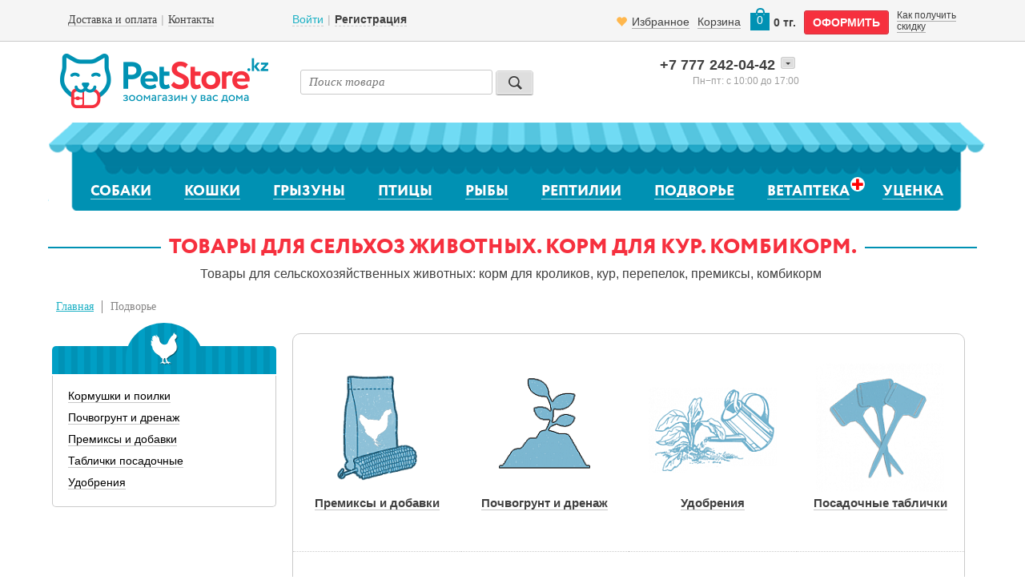

--- FILE ---
content_type: text/html; charset=UTF-8
request_url: http://strg1.petstore.kz/catalog-1c/podvore/
body_size: 26053
content:



<!DOCTYPE HTML>
<html>
<head>
	<meta content="text/html; charset=UTF-8" http-equiv="Content-Type">
    <meta name="viewport" content="width=device-width; initial-scale=1.0; maximum-scale=1.0; minimum-scale=1.0; user-scalable=no;" />
    <meta name="google-site-verification" content="2h9PbCvKkmmvAg1iRzXVJ8YceKW4PGR1Lr_qWolL2ws" />

    <title>Товары для сельхоз животных. Корм для кур. Комбикорм. купить в Алматы - Petstore.kz</title>


	<!--[if lt IE 9]>
		<script src="//html5shiv.googlecode.com/svn/trunk/html5.js"></script>
	<![endif]-->

	
	<script src="/bitrix/templates/petstore-main-bootstrap/js/build/header.min.js?201905311845"></script>


	
   	<link rel="stylesheet" href="/bitrix/templates/petstore-main-bootstrap/css/build/header.min.css?202307201530">


	<meta http-equiv="Content-Type" content="text/html; charset=UTF-8" />
<meta name="robots" content="index, follow" />
<meta name="description" content="Купить Товары для сельскохозяйственных животных: корм для кроликов, кур, перепелок, премиксы, комбикорм в Алматы. Зоомагазин ᐉ Petstore ⭐ Огромный ассортимент ✔️ Все виды кормов ✔️ Доставка ✔️ Проверенные производители" />
<link href="/bitrix/cache/css/s1/petstore-main-bootstrap/kernel_main/kernel_main_v1.css?176867715223659" type="text/css"  rel="stylesheet" />
<link href="/bitrix/js/socialservices/css/ss.min.css?17316804054772" type="text/css"  rel="stylesheet" />
<link href="/bitrix/cache/css/s1/petstore-main-bootstrap/page_080090439e35d506ac7534f313de0d10/page_080090439e35d506ac7534f313de0d10_v1.css?17686775689566" type="text/css"  rel="stylesheet" />
<link href="/bitrix/cache/css/s1/petstore-main-bootstrap/default_7e37cd3d185e82dead738ecb4b38bfd7/default_7e37cd3d185e82dead738ecb4b38bfd7_v1.css?1768676418920" type="text/css"  rel="stylesheet" />
<link href="/bitrix/cache/css/s1/petstore-main-bootstrap/default_c3be89ac8d4c0afc64f6dbcf8da2d43b/default_c3be89ac8d4c0afc64f6dbcf8da2d43b_v1.css?17686764181334" type="text/css"  rel="stylesheet" />
<link href="/bitrix/cache/css/s1/petstore-main-bootstrap/default_bdd082f138f839fc3389d9e2215d467e/default_bdd082f138f839fc3389d9e2215d467e_v1.css?17686764181321" type="text/css"  rel="stylesheet" />
<link href="/bitrix/cache/css/s1/petstore-main-bootstrap/template_a501abc8b6694df5965774587bff2964/template_a501abc8b6694df5965774587bff2964_v1.css?176867641855567" type="text/css"  data-template-style="true" rel="stylesheet" />
<script>if(!window.BX)window.BX={};if(!window.BX.message)window.BX.message=function(mess){if(typeof mess==='object'){for(let i in mess) {BX.message[i]=mess[i];} return true;}};</script>
<script>(window.BX||top.BX).message({"pull_server_enabled":"Y","pull_config_timestamp":1605176590,"pull_guest_mode":"N","pull_guest_user_id":0});(window.BX||top.BX).message({"PULL_OLD_REVISION":"Для продолжения корректной работы с сайтом необходимо перезагрузить страницу."});</script>
<script>(window.BX||top.BX).message({"JS_CORE_LOADING":"Загрузка...","JS_CORE_NO_DATA":"- Нет данных -","JS_CORE_WINDOW_CLOSE":"Закрыть","JS_CORE_WINDOW_EXPAND":"Развернуть","JS_CORE_WINDOW_NARROW":"Свернуть в окно","JS_CORE_WINDOW_SAVE":"Сохранить","JS_CORE_WINDOW_CANCEL":"Отменить","JS_CORE_WINDOW_CONTINUE":"Продолжить","JS_CORE_H":"ч","JS_CORE_M":"м","JS_CORE_S":"с","JSADM_AI_HIDE_EXTRA":"Скрыть лишние","JSADM_AI_ALL_NOTIF":"Показать все","JSADM_AUTH_REQ":"Требуется авторизация!","JS_CORE_WINDOW_AUTH":"Войти","JS_CORE_IMAGE_FULL":"Полный размер"});</script>

<script src="/bitrix/js/main/core/core.min.js?1732708535225181"></script>

<script>BX.Runtime.registerExtension({"name":"main.core","namespace":"BX","loaded":true});</script>
<script>BX.setJSList(["\/bitrix\/js\/main\/core\/core_ajax.js","\/bitrix\/js\/main\/core\/core_promise.js","\/bitrix\/js\/main\/polyfill\/promise\/js\/promise.js","\/bitrix\/js\/main\/loadext\/loadext.js","\/bitrix\/js\/main\/loadext\/extension.js","\/bitrix\/js\/main\/polyfill\/promise\/js\/promise.js","\/bitrix\/js\/main\/polyfill\/find\/js\/find.js","\/bitrix\/js\/main\/polyfill\/includes\/js\/includes.js","\/bitrix\/js\/main\/polyfill\/matches\/js\/matches.js","\/bitrix\/js\/ui\/polyfill\/closest\/js\/closest.js","\/bitrix\/js\/main\/polyfill\/fill\/main.polyfill.fill.js","\/bitrix\/js\/main\/polyfill\/find\/js\/find.js","\/bitrix\/js\/main\/polyfill\/matches\/js\/matches.js","\/bitrix\/js\/main\/polyfill\/core\/dist\/polyfill.bundle.js","\/bitrix\/js\/main\/core\/core.js","\/bitrix\/js\/main\/polyfill\/intersectionobserver\/js\/intersectionobserver.js","\/bitrix\/js\/main\/lazyload\/dist\/lazyload.bundle.js","\/bitrix\/js\/main\/polyfill\/core\/dist\/polyfill.bundle.js","\/bitrix\/js\/main\/parambag\/dist\/parambag.bundle.js"]);
</script>
<script>(window.BX||top.BX).message({"UF_SITE_TPL":"petstore-main-bootstrap","UF_SITE_TPL_SIGN":"06fee3ffd7b9399d0eeea33cc825a7cd38ed263e401f8a862e34543c30a24d3f"});</script>
<script>BX.Runtime.registerExtension({"name":"uf","namespace":"window","loaded":true});</script>
<script>(window.BX||top.BX).message({"LANGUAGE_ID":"ru","FORMAT_DATE":"DD.MM.YYYY","FORMAT_DATETIME":"DD.MM.YYYY HH:MI:SS","COOKIE_PREFIX":"BITRIX_SM","SERVER_TZ_OFFSET":"18000","UTF_MODE":"Y","SITE_ID":"s1","SITE_DIR":"\/","USER_ID":"","SERVER_TIME":1769255999,"USER_TZ_OFFSET":0,"USER_TZ_AUTO":"Y","bitrix_sessid":"1530f67091b5566d4b516cda654e7144"});</script>


<script  src="/bitrix/cache/js/s1/petstore-main-bootstrap/kernel_main/kernel_main_v1.js?1768793946193487"></script>
<script src="/bitrix/js/pull/protobuf/protobuf.min.js?173168040576433"></script>
<script src="/bitrix/js/pull/protobuf/model.min.js?173168040514190"></script>
<script src="/bitrix/js/main/core/core_promise.min.js?17316804022490"></script>
<script src="/bitrix/js/rest/client/rest.client.min.js?17316804059240"></script>
<script src="/bitrix/js/pull/client/pull.client.min.js?173270827649664"></script>
<script src="/bitrix/js/socialservices/ss.js?17316804051419"></script>
<script>BX.setJSList(["\/bitrix\/js\/main\/core\/core_uf.js","\/bitrix\/js\/main\/core\/core_fx.js","\/bitrix\/js\/main\/pageobject\/pageobject.js","\/bitrix\/js\/main\/core\/core_window.js","\/bitrix\/js\/main\/date\/main.date.js","\/bitrix\/js\/main\/core\/core_date.js","\/bitrix\/js\/main\/dd.js","\/bitrix\/js\/main\/core\/core_dd.js","\/bitrix\/js\/main\/core\/core_tooltip.js","\/bitrix\/js\/main\/session.js","\/bitrix\/js\/main\/utils.js","\/bitrix\/components\/bitrix\/menu\/templates\/catalog_horizontal\/script.js"]);</script>
<script>BX.setCSSList(["\/bitrix\/js\/main\/core\/css\/core_uf.css","\/bitrix\/js\/main\/core\/css\/core_date.css","\/bitrix\/js\/main\/core\/css\/core_tooltip.css","\/bitrix\/templates\/petstore-main-bootstrap\/components\/bitrix\/catalog\/catalog_v3\/style.css","\/bitrix\/templates\/petstore-main-bootstrap\/components\/bitrix\/catalog\/catalog_v3\/circus\/catalog.section.list\/bootstrap\/style.css","\/bitrix\/templates\/petstore-main-bootstrap\/components\/bitrix\/iblock.vote\/stars_otz\/style.css","\/bitrix\/templates\/petstore-main-bootstrap\/components\/bitrix\/sale.basket.basket.small\/small_basket\/style.css","\/bitrix\/templates\/petstore-main-bootstrap\/components\/bitrix\/breadcrumb\/pet_breadcrumb\/style.css","\/bitrix\/templates\/petstore-main-bootstrap\/components\/bitrix\/main.register\/pet_reg2\/style.css","\/bitrix\/templates\/petstore-main-bootstrap\/styles.css","\/bitrix\/templates\/petstore-main-bootstrap\/template_styles.css","\/bitrix\/templates\/petstore-main-bootstrap\/components\/bitrix\/system.auth.form\/pet_auth_new-bootstrap\/style.css","\/bitrix\/templates\/petstore-main-bootstrap\/components\/bitrix\/system.auth.authorize\/auth_qa2\/style.css","\/bitrix\/templates\/petstore-main-bootstrap\/components\/bitrix\/system.auth.authorize\/auth_qa3\/style.css"]);</script>
<script>
					(function () {
						"use strict";

						var counter = function ()
						{
							var cookie = (function (name) {
								var parts = ("; " + document.cookie).split("; " + name + "=");
								if (parts.length == 2) {
									try {return JSON.parse(decodeURIComponent(parts.pop().split(";").shift()));}
									catch (e) {}
								}
							})("BITRIX_CONVERSION_CONTEXT_s1");

							if (cookie && cookie.EXPIRE >= BX.message("SERVER_TIME"))
								return;

							var request = new XMLHttpRequest();
							request.open("POST", "/bitrix/tools/conversion/ajax_counter.php", true);
							request.setRequestHeader("Content-type", "application/x-www-form-urlencoded");
							request.send(
								"SITE_ID="+encodeURIComponent("s1")+
								"&sessid="+encodeURIComponent(BX.bitrix_sessid())+
								"&HTTP_REFERER="+encodeURIComponent(document.referrer)
							);
						};

						if (window.frameRequestStart === true)
							BX.addCustomEvent("onFrameDataReceived", counter);
						else
							BX.ready(counter);
					})();
				</script>
<link rel="canonical" href="http://strg1.petstore.kz/catalog-1c/podvore/" />



<script  src="/bitrix/cache/js/s1/petstore-main-bootstrap/template_2c6fb2b38bf6975d9ae0e099c45d5ed8/template_2c6fb2b38bf6975d9ae0e099c45d5ed8_v1.js?17686764184579"></script>
<script>var _ba = _ba || []; _ba.push(["aid", "c1446849f4163d8da84d1924938794a7"]); _ba.push(["host", "strg1.petstore.kz"]); (function() {var ba = document.createElement("script"); ba.type = "text/javascript"; ba.async = true;ba.src = (document.location.protocol == "https:" ? "https://" : "http://") + "bitrix.info/ba.js";var s = document.getElementsByTagName("script")[0];s.parentNode.insertBefore(ba, s);})();</script>



    
    <!-- Google Tag Manager -->
	<script>(function(w,d,s,l,i){w[l]=w[l]||[];w[l].push({'gtm.start':
	new Date().getTime(),event:'gtm.js'});var f=d.getElementsByTagName(s)[0],
	j=d.createElement(s),dl=l!='dataLayer'?'&l='+l:'';j.async=true;j.src=
	'https://www.googletagmanager.com/gtm.js?id='+i+dl;f.parentNode.insertBefore(j,f);
	})(window,document,'script','dataLayer','GTM-TT46P4P');</script>
	<!-- End Google Tag Manager -->

	<script type="text/javascript">

		$(document).on( "click", ".filter_group label",  function(){

			$('.bxslider').bxSlider({
				controls: false,
				pagerCustom: '#bx-pager'
			});

			$('.news_subscribe,.subscribe_title').on('click', function(event){
				event.preventDefault();
				$('.subscribe_form').toggleClass('active');
				if($('.subscribe_form').hasClass('active')){
					$(window).scrollTop($('.subscribe_form').offset().top);
				}
			});

		});

		 (function($) {
          $(function() {

              $('select').selectbox();

          })
          })(jQuery)

	</script>

    <!-- Facebook Pixel Code -->
    <script>
        !function(f,b,e,v,n,t,s)
        {if(f.fbq)return;n=f.fbq=function(){n.callMethod?
            n.callMethod.apply(n,arguments):n.queue.push(arguments)};
            if(!f._fbq)f._fbq=n;n.push=n;n.loaded=!0;n.version='2.0';
            n.queue=[];t=b.createElement(e);t.async=!0;
            t.src=v;s=b.getElementsByTagName(e)[0];
            s.parentNode.insertBefore(t,s)}(window, document,'script',
            'https://connect.facebook.net/en_US/fbevents.js');
        fbq('init', '2847766282152825');
        fbq('track', 'PageView');
    </script>
    <!-- End Facebook Pixel Code -->
</head>
<body>
<!-- Facebook Pixel Code -->
<noscript>
    <img height="1" width="1" style="display:none" src="https://www.facebook.com/tr?id=2847766282152825&ev=PageView&noscript=1"/>
</noscript>
<!-- End Facebook Pixel Code -->

<!-- Google Tag Manager (noscript) -->
<noscript><iframe src="https://www.googletagmanager.com/ns.html?id=GTM-TT46P4P"
height="0" width="0" style="display:none;visibility:hidden"></iframe></noscript>
<!-- End Google Tag Manager (noscript) -->


 	<div id="loading-header">
        <img src="/bitrix/templates/petstore-main-bootstrap/images/preloader.gif">
    </div>

<!--<div id="wrapper">-->

<!--	<div class="container">-->
                <!--'start_frame_cache_ADVERTISING'-->                    
                
                            <!--'end_frame_cache_ADVERTISING'-->
		<!-- end of announce -->

		<header>

			<div class="row-fluid shop-panel">

<!--		<div class="header">-->
			<div class="header-top">

				<div class="container">
					<div class="row">
<!--				<div class=" links-dark links-solid">-->
<!--					<div class="wrapper" id="replace-on-auth-nav">-->
						    	
<!--    	<div class="col-lg-7 col-md-7 col-sm-6 col-xs-12 left-menu-panel">-->
    	<div class="col-lg-3 col-md-3 hidden-sm hidden-xs left-menu-panel">
    
                    
<ul class="header-left">

<li><a class="" href="/delivery/"><span>Доставка и оплата</span></a></li><li><a class="" href="/contacts/"><span>Контакты</span></a></li>
</ul>
        </div>
            
        <div class="col-lg-3 col-md-3 col-sm-6 col-xs-3 center-menu-panel">
            
                <ul class="header-center">
                                            
                        <li><a class="login_form" id="fast_login" href="#">Войти</a></li>
                        <li class="hidden-xs"><a class="reg_form _show_register_form" id="fast_reg" href="#"><strong>Регистрация</strong></a></li>
                                    </ul>
                
        </div> 
    
    
    <div class="col-lg-6 col-md-6 col-sm-6 col-xs-9 right-menu-panel">
            
            <div class="small-cart links-dark links-solid">
                <!--'start_frame_cache_oLJPsr'-->    <div class="small_cart_info">
        <a class="favorite" href="/desires.php">
            <i class="glyphicon glyphicon-heart favorite-icon"></i>
            <span class="favorite-text">Избранное</span>
        </a>

        <a href="/personal/cart/" class="hidden-xs">Корзина</a>
        <a href="/personal/cart/" class="img-link cart_qt">0</a>
        <div class="cart_summ hidden-xs">0 тг.</div>
    </div>
    <div class="make-order-outer">
        <a href="javascript:void(0);" class="button large red-btn go_to_order">оформить</a>
    </div>
    <div class="text-smaller discount-block hidden-sm hidden-xs">
        <a href="/discount/" class="discount">Как получить скидку</a>
    </div>
<!--'end_frame_cache_oLJPsr'-->                
            </div> 
    </div>
    
    <div class="clearfix"></div>

<!--					</div>-->
<!--				</div>-->
                   </div>
				</div>

			</div>

			</div>



			<div class="container">

				<div class="row">

					<div class="header-middle">
<!--					<div class="content">-->
						
						<div class="col-lg-3 col-md-4 col-sm-6 col-xs-3 logo-container">
							<a href="/" class="logo">
								<img src="/bitrix/templates/petstore-main-bootstrap/images/logo.png" class="hidden-xs" alt="Логотип">
								<img src="/bitrix/templates/petstore-main-bootstrap/images/logo-mobile.png" class="visible-xs" alt="Логотип">
							</a>
						</div>

						<div class="col-sm-6 col-xs-9 phone-container hidden-lg hidden-md">
								<div class="header_contacts">
									<div class="phone_box">
										<div class="pseudo_select">
											<div class="ps_drop_arrow">
												<span></span>
											</div>
			                                
			                                <div class="ps_value">
	<a href="tel:+77772420442"><span class="phone_prefix">+7 777</span> 242-04-42</a>
</div>
<div class="ps_options">
	<div class="ps_option">
		 <a href="tel:+77273399801"><span class="phone_prefix landline_phone_prefix">+7 727</span> 339-98-01</a>
	</div>
<br>  </div>
										</div>
									</div><!-- end of phone_box -->

									<div class="schedule">
										<div class="schedule_value">Пн-пт: 10–17</div>
									</div><!-- end of schedule -->
					            </div>

							<div class="call">
				                    							</div>
						</div>

						<div class="col-lg-4 col-md-5 col-xs-12 hidden-xs hidden-sm">
							<!--<div class="search search-container">-->
<div class="search-container">
    <form action="/search/index.php" >
        <input type="text" class="search" name="search"  id="search" placeholder="Поиск товара">
    <input type="submit" value="" class="search-button">
    </form>
</div>
						</div>



							<div class="col-lg-5 col-md-3 col-sm-12 col-xs-12 hidden-sm hidden-xs">
								<div class="header_contacts">
									<div class="phone_box">
										<div class="pseudo_select">
											<div class="ps_drop_arrow">
												<span></span>
											</div>

					                        <div class="ps_value">
	<a href="tel:+77772420442"><span class="phone_prefix">+7 777</span> 242-04-42</a>
</div>
<div class="ps_options">
	<div class="ps_option">
		 <a href="tel:+77273399801"><span class="phone_prefix landline_phone_prefix">+7 727</span> 339-98-01</a>
	</div>
<br>  </div>
										</div>
									</div>
									<!-- end of phone_box -->

									<div class="schedule">
										<div class="schedule_value">с 10:00 до 17:00</div>
										<div class="schedule_days">Пн−пт:&nbsp;</div>
										<div class="clearfix"></div>
										<!--<div class="schedule_value">с 10:00 до 14:00</div>
										<div class="schedule_days">Сб:&nbsp;</div>-->
									</div><!-- end of schedule -->
					            </div>

								<div class="call">
				                                        
								</div>
                         </div>


						<div class="col-xs-12 hidden-lg hidden-md mobile-search">
							<!--<div class="search search-container">-->
<div class="search-container">
    <form action="/search/index.php" >
        <input type="text" class="search" name="search"  id="search" placeholder="Поиск товара">
    <input type="submit" value="" class="search-button">
    </form>
</div>
						</div>

	                </div>
				</div>

			</div>



			<div class="container">
				<div class="row">
					
<div class="bx-top-nav bx-blue" id="catalog_menu_XEVOpk">
	<!-- <nav class="bx-top-nav-container" id="cont_catalog_menu_XEVOpk"> -->


	<nav class="pet-navigation">
		<ul class="slimmenu">

		<!-- <ul class="bx-nav-list-1-lvl" id="ul_catalog_menu_XEVOpk"> -->
		    

		<!-- first level-->
						<li class='dog '>			
				<a
					href="/catalog-1c/sobaki/"
									>
					Собаки					<i class="fa fa-angle-down"></i>									</a>
							<span class="bx-nav-parent-arrow" onclick="obj_catalog_menu_XEVOpk.toggleInMobile(this)"><i class="fa fa-angle-left"></i></span> <!-- for mobile -->
				<!-- <div class="bx-nav-2-lvl-container"> -->
						<ul class="subnav">


						  <!-- second level-->
							<li class="bx-nav-2-lvl">
								 <a
									href="/catalog-1c/sobaki/korm/"
																		data-picture=""
																	>
									<span>Корм для собак</span>
								</a>
															<ul class="bx-nav-list-3-lvl">
									<!-- third level-->
									<li style="list-style-type:disc" class="bx-nav-3-lvl">
										<img class="disc" src="http://image.flaticon.com/icons/svg/12/12237.svg" alt=""><a
											href="/catalog-1c/sobaki/korm/sukhoy/"
																						data-picture=""
																					>
											<span>Сухой корм</span>
										</a>
									</li>
									<!-- third level-->
									<li style="list-style-type:disc" class="bx-nav-3-lvl">
										<img class="disc" src="http://image.flaticon.com/icons/svg/12/12237.svg" alt=""><a
											href="/catalog-1c/sobaki/korm/vlazhnyy/"
																						data-picture=""
																					>
											<span>Влажный корм</span>
										</a>
									</li>
									<!-- third level-->
									<li style="list-style-type:disc" class="bx-nav-3-lvl">
										<img class="disc" src="http://image.flaticon.com/icons/svg/12/12237.svg" alt=""><a
											href="/catalog-1c/sobaki/korm/veterinarnaya-dieta/"
																						data-picture=""
																					>
											<span>Ветеринарная диета</span>
										</a>
									</li>
									<!-- third level-->
									<li style="list-style-type:disc" class="bx-nav-3-lvl">
										<img class="disc" src="http://image.flaticon.com/icons/svg/12/12237.svg" alt=""><a
											href="/catalog-1c/sobaki/korm/naturalnye-myasoprodukty/"
																						data-picture=""
																					>
											<span>Натуральные мясопродукты</span>
										</a>
									</li>
									<!-- third level-->
									<li style="list-style-type:disc" class="bx-nav-3-lvl">
										<img class="disc" src="http://image.flaticon.com/icons/svg/12/12237.svg" alt=""><a
											href="/catalog-1c/sobaki/korm/moloko-dlya-shchenkov/"
																						data-picture=""
																					>
											<span>Молоко для щенков</span>
										</a>
									</li>
																</ul>
														</li>
						  <!-- second level-->
							<li class="bx-nav-2-lvl">
								 <a
									href="/catalog-1c/sobaki/vitaminy-i-dobavki/"
																		data-picture=""
																	>
									<span>Витамины и добавки</span>
								</a>
														</li>
						  <!-- second level-->
							<li class="bx-nav-2-lvl">
								 <a
									href="/catalog-1c/sobaki/lakomstva/"
																		data-picture=""
																	>
									<span>Лакомства</span>
								</a>
														</li>
						  <!-- second level-->
							<li class="bx-nav-2-lvl">
								 <a
									href="/catalog-1c/sobaki/igrushki/"
																		data-picture=""
																	>
									<span>Игрушки для собак</span>
								</a>
														</li>
						  <!-- second level-->
							<li class="bx-nav-2-lvl">
								 <a
									href="/catalog-1c/sobaki/aksessuary/"
																		data-picture=""
																	>
									<span>Аксессуары</span>
								</a>
														</li>
						  <!-- second level-->
							<li class="bx-nav-2-lvl">
								 <a
									href="/catalog-1c/sobaki/adresniki/"
																		data-picture=""
																	>
									<span>Адресники</span>
								</a>
														</li>
						  <!-- second level-->
							<li class="bx-nav-2-lvl">
								 <a
									href="/catalog-1c/sobaki/obuchenie-i-trenirovka/"
																		data-picture=""
																	>
									<span>Обучение и тренировка</span>
								</a>
														</li>
						  <!-- second level-->
							<li class="bx-nav-2-lvl">
								 <a
									href="/catalog-1c/sobaki/ukhod-za-sherstyu/"
																		data-picture=""
																	>
									<span>Шампуни, спреи для шерсти</span>
								</a>
														</li>
						  <!-- second level-->
							<li class="bx-nav-2-lvl">
								 <a
									href="/catalog-1c/sobaki/gigienicheskie-sredstva/"
																		data-picture=""
																	>
									<span>Пелёнки, салфетки, воск</span>
								</a>
														</li>
						  <!-- second level-->
							<li class="bx-nav-2-lvl">
								 <a
									href="/catalog-1c/sobaki/gruming/"
																		data-picture=""
																	>
									<span>Груминг: щётки, когтерезы</span>
								</a>
														</li>
						  <!-- second level-->
							<li class="bx-nav-2-lvl">
								 <a
									href="/catalog-1c/sobaki/antiparazitarnye-sredstva/"
																		data-picture=""
																	>
									<span>Антипаразитарные средства</span>
								</a>
														</li>
						  <!-- second level-->
							<li class="bx-nav-2-lvl">
								 <a
									href="/catalog-1c/sobaki/ukhod-za-glazami-i-ushami/"
																		data-picture=""
																	>
									<span>Уход за глазами и ушами</span>
								</a>
														</li>
						  <!-- second level-->
							<li class="bx-nav-2-lvl">
								 <a
									href="/catalog-1c/sobaki/ukhod-za-polostyu-rta/"
																		data-picture=""
																	>
									<span>Уход за полостью рта</span>
								</a>
														</li>
											
					


						  <!-- second level-->
							<li class="bx-nav-2-lvl">
								 <a
									href="/catalog-1c/sobaki/priuchayushchie-i-otpugivayushchie-sredstva/"
																		data-picture=""
																	>
									<span>Приучающие и отпугивающие средства</span>
								</a>
														</li>
						  <!-- second level-->
							<li class="bx-nav-2-lvl">
								 <a
									href="/catalog-1c/sobaki/udalenie-pyaten-i-zapakhov/"
																		data-picture=""
																	>
									<span>Удаление пятен и запахов</span>
								</a>
														</li>
						  <!-- second level-->
							<li class="bx-nav-2-lvl">
								 <a
									href="/catalog-1c/sobaki/tualety-napolniteli/"
																		data-picture=""
																	>
									<span>Пакеты, биотуалеты, совки</span>
								</a>
														</li>
						  <!-- second level-->
							<li class="bx-nav-2-lvl">
								 <a
									href="/catalog-1c/sobaki/trusy-dlya-technykh-suk/"
																		data-picture=""
																	>
									<span>Трусы для собак</span>
								</a>
														</li>
						  <!-- second level-->
							<li class="bx-nav-2-lvl">
								 <a
									href="/catalog-1c/sobaki/osheyniki/"
																		data-picture=""
																	>
									<span>Ошейники</span>
								</a>
														</li>
						  <!-- second level-->
							<li class="bx-nav-2-lvl">
								 <a
									href="/catalog-1c/sobaki/shleyki/"
																		data-picture=""
																	>
									<span>Шлейки</span>
								</a>
														</li>
						  <!-- second level-->
							<li class="bx-nav-2-lvl">
								 <a
									href="/catalog-1c/sobaki/povodki/"
																		data-picture=""
																	>
									<span>Поводки</span>
								</a>
														</li>
						  <!-- second level-->
							<li class="bx-nav-2-lvl">
								 <a
									href="/catalog-1c/sobaki/ruletki/"
																		data-picture=""
																	>
									<span>Рулетки</span>
								</a>
														</li>
						  <!-- second level-->
							<li class="bx-nav-2-lvl">
								 <a
									href="/catalog-1c/sobaki/namordniki/"
																		data-picture=""
																	>
									<span>Намордники</span>
								</a>
														</li>
						  <!-- second level-->
							<li class="bx-nav-2-lvl">
								 <a
									href="/catalog-1c/sobaki/kombinezony/"
																		data-picture=""
																	>
									<span>Комбинезоны</span>
								</a>
														</li>
						  <!-- second level-->
							<li class="bx-nav-2-lvl">
								 <a
									href="/catalog-1c/sobaki/miski/"
																		data-picture=""
																	>
									<span>Миски</span>
								</a>
														</li>
						  <!-- second level-->
							<li class="bx-nav-2-lvl">
								 <a
									href="/catalog-1c/sobaki/lezhaki/"
																		data-picture=""
																	>
									<span>Лежаки</span>
								</a>
														</li>
						  <!-- second level-->
							<li class="bx-nav-2-lvl">
								 <a
									href="/catalog-1c/sobaki/perenoski-sumki/"
																		data-picture=""
																	>
									<span>Переноски, сумки, боксы</span>
								</a>
														</li>
						  <!-- second level-->
							<li class="bx-nav-2-lvl">
								 <a
									href="/catalog-1c/sobaki/vse-dlya-puteshestviy/"
																		data-picture=""
																	>
									<span>Авточехлы, накидки, подстилки</span>
								</a>
														</li>
						  <!-- second level-->
							<li class="bx-nav-2-lvl">
								 <a
									href="/catalog-1c/sobaki/kletki-volery/"
																		data-picture=""
																	>
									<span>Клетки, вольеры</span>
								</a>
														</li>
						  <!-- second level-->
							<li class="bx-nav-2-lvl">
								 <a
									href="/catalog-1c/sobaki/khranenie-korma/"
																		data-picture=""
																	>
									<span>Хранение корма</span>
								</a>
														</li>
											
						</ul>
									<!-- </div> bx-nav-2-lvl-container -->
						</li>
		    

		<!-- first level-->
						<li >			
				<a
					href="/catalog-1c/koshki/"
									>
					Кошки					<i class="fa fa-angle-down"></i>									</a>
							<span class="bx-nav-parent-arrow" onclick="obj_catalog_menu_XEVOpk.toggleInMobile(this)"><i class="fa fa-angle-left"></i></span> <!-- for mobile -->
				<!-- <div class="bx-nav-2-lvl-container"> -->
						<ul class="subnav">


						  <!-- second level-->
							<li class="bx-nav-2-lvl">
								 <a
									href="/catalog-1c/koshki/korm/"
																		data-picture=""
																	>
									<span>Корм для кошек</span>
								</a>
															<ul class="bx-nav-list-3-lvl">
									<!-- third level-->
									<li style="list-style-type:disc" class="bx-nav-3-lvl">
										<img class="disc" src="http://image.flaticon.com/icons/svg/12/12237.svg" alt=""><a
											href="/catalog-1c/koshki/korm/sukhoy/"
																						data-picture=""
																					>
											<span>Сухой корм</span>
										</a>
									</li>
									<!-- third level-->
									<li style="list-style-type:disc" class="bx-nav-3-lvl">
										<img class="disc" src="http://image.flaticon.com/icons/svg/12/12237.svg" alt=""><a
											href="/catalog-1c/koshki/korm/vlazhnyy/"
																						data-picture=""
																					>
											<span>Влажный корм</span>
										</a>
									</li>
									<!-- third level-->
									<li style="list-style-type:disc" class="bx-nav-3-lvl">
										<img class="disc" src="http://image.flaticon.com/icons/svg/12/12237.svg" alt=""><a
											href="/catalog-1c/koshki/korm/veterinarnaya-dieta/"
																						data-picture=""
																					>
											<span>Ветеринарная диета</span>
										</a>
									</li>
									<!-- third level-->
									<li style="list-style-type:disc" class="bx-nav-3-lvl">
										<img class="disc" src="http://image.flaticon.com/icons/svg/12/12237.svg" alt=""><a
											href="/catalog-1c/koshki/korm/naturalnye-myasoprodukty/"
																						data-picture=""
																					>
											<span>Натуральные мясопродукты</span>
										</a>
									</li>
									<!-- third level-->
									<li style="list-style-type:disc" class="bx-nav-3-lvl">
										<img class="disc" src="http://image.flaticon.com/icons/svg/12/12237.svg" alt=""><a
											href="/catalog-1c/koshki/korm/moloko-dlya-kotyat/"
																						data-picture=""
																					>
											<span>Молоко для котят</span>
										</a>
									</li>
																</ul>
														</li>
						  <!-- second level-->
							<li class="bx-nav-2-lvl">
								 <a
									href="/catalog-1c/koshki/lakomstva/"
																		data-picture=""
																	>
									<span>Лакомства</span>
								</a>
														</li>
						  <!-- second level-->
							<li class="bx-nav-2-lvl">
								 <a
									href="/catalog-1c/koshki/vitaminy-i-dobavki/"
																		data-picture=""
																	>
									<span>Витамины и добавки</span>
								</a>
														</li>
						  <!-- second level-->
							<li class="bx-nav-2-lvl">
								 <a
									href="/catalog-1c/koshki/igrushki/"
																		data-picture=""
																	>
									<span>Игрушки</span>
								</a>
														</li>
						  <!-- second level-->
							<li class="bx-nav-2-lvl">
								 <a
									href="/catalog-1c/koshki/napolniteli/"
																		data-picture=""
																	>
									<span>Наполнители</span>
								</a>
														</li>
						  <!-- second level-->
							<li class="bx-nav-2-lvl">
								 <a
									href="/catalog-1c/koshki/lotki-tualety/"
																		data-picture=""
																	>
									<span>Лотки, туалеты</span>
								</a>
														</li>
						  <!-- second level-->
							<li class="bx-nav-2-lvl">
								 <a
									href="/catalog-1c/koshki/udalenie-pyaten-i-zapakhov/"
																		data-picture=""
																	>
									<span>Удаление пятен и запахов</span>
								</a>
														</li>
						  <!-- second level-->
							<li class="bx-nav-2-lvl">
								 <a
									href="/catalog-1c/koshki/gigienicheskie-sredstva/"
																		data-picture=""
																	>
									<span>Пелёнки, салфетки, подстилки</span>
								</a>
														</li>
						  <!-- second level-->
							<li class="bx-nav-2-lvl">
								 <a
									href="/catalog-1c/koshki/ukhod-za-sherstyu/"
																		data-picture=""
																	>
									<span>Мыло, шампунь для кошек</span>
								</a>
														</li>
						  <!-- second level-->
							<li class="bx-nav-2-lvl">
								 <a
									href="/catalog-1c/koshki/ukhod-za-glazami-i-ushami/"
																		data-picture=""
																	>
									<span>Лосьоны и капли для глаз и ушей</span>
								</a>
														</li>
						  <!-- second level-->
							<li class="bx-nav-2-lvl">
								 <a
									href="/catalog-1c/koshki/gruming/"
																		data-picture=""
																	>
									<span>Груминг: щётки, расчёски, пуходёрки</span>
								</a>
														</li>
						  <!-- second level-->
							<li class="bx-nav-2-lvl">
								 <a
									href="/catalog-1c/koshki/lezhaki/"
																		data-picture=""
																	>
									<span>Лежаки</span>
								</a>
														</li>
						  <!-- second level-->
							<li class="bx-nav-2-lvl">
								 <a
									href="/catalog-1c/koshki/kogtetochki-mebel/"
																		data-picture=""
																	>
									<span>Когтеточки, мебель для кошек</span>
								</a>
														</li>
											
					


						  <!-- second level-->
							<li class="bx-nav-2-lvl">
								 <a
									href="/catalog-1c/koshki/kletki-volery/"
																		data-picture=""
																	>
									<span>Клетки, вольеры</span>
								</a>
														</li>
						  <!-- second level-->
							<li class="bx-nav-2-lvl">
								 <a
									href="/catalog-1c/koshki/perenoski-sumki/"
																		data-picture=""
																	>
									<span>Переноски, сумки</span>
								</a>
														</li>
						  <!-- second level-->
							<li class="bx-nav-2-lvl">
								 <a
									href="/catalog-1c/koshki/miski/"
																		data-picture=""
																	>
									<span>Миски</span>
								</a>
														</li>
						  <!-- second level-->
							<li class="bx-nav-2-lvl">
								 <a
									href="/catalog-1c/koshki/osheyniki-shleyki/"
																		data-picture=""
																	>
									<span>Ошейники, шлейки</span>
								</a>
														</li>
						  <!-- second level-->
							<li class="bx-nav-2-lvl">
								 <a
									href="/catalog-1c/koshki/aksessuary/"
																		data-picture=""
																	>
									<span>Аксессуары</span>
								</a>
														</li>
						  <!-- second level-->
							<li class="bx-nav-2-lvl">
								 <a
									href="/catalog-1c/koshki/priuchayushchie-i-otpugivayushchie-sredstva/"
																		data-picture=""
																	>
									<span>Приучающие и отпугивающие средства</span>
								</a>
														</li>
						  <!-- second level-->
							<li class="bx-nav-2-lvl">
								 <a
									href="/catalog-1c/koshki/antiparazitarnye-sredstva/"
																		data-picture=""
																	>
									<span>Антипаразитарные средства</span>
								</a>
														</li>
											
						</ul>
									<!-- </div> bx-nav-2-lvl-container -->
						</li>
		    

		<!-- first level-->
						<li >			
				<a
					href="/catalog-1c/gryzuny/"
									>
					Грызуны					<i class="fa fa-angle-down"></i>									</a>
							<span class="bx-nav-parent-arrow" onclick="obj_catalog_menu_XEVOpk.toggleInMobile(this)"><i class="fa fa-angle-left"></i></span> <!-- for mobile -->
				<!-- <div class="bx-nav-2-lvl-container"> -->
						<ul class="subnav">


						  <!-- second level-->
							<li class="bx-nav-2-lvl">
								 <a
									href="/catalog-1c/gryzuny/korm/"
																		data-picture=""
																	>
									<span>Корм для грызунов</span>
								</a>
														</li>
						  <!-- second level-->
							<li class="bx-nav-2-lvl">
								 <a
									href="/catalog-1c/gryzuny/lakomstva/"
																		data-picture=""
																	>
									<span>Лакомства</span>
								</a>
														</li>
						  <!-- second level-->
							<li class="bx-nav-2-lvl">
								 <a
									href="/catalog-1c/gryzuny/vitaminy-i-dobavki/"
																		data-picture=""
																	>
									<span>Витамины и добавки</span>
								</a>
														</li>
						  <!-- second level-->
							<li class="bx-nav-2-lvl">
								 <a
									href="/catalog-1c/gryzuny/igrushki-i-aksessuary/"
																		data-picture=""
																	>
									<span>Игрушки и аксессуары</span>
								</a>
														</li>
						  <!-- second level-->
							<li class="bx-nav-2-lvl">
								 <a
									href="/catalog-1c/gryzuny/napolniteli/"
																		data-picture=""
																	>
									<span>Наполнители</span>
								</a>
														</li>
						  <!-- second level-->
							<li class="bx-nav-2-lvl">
								 <a
									href="/catalog-1c/gryzuny/ukhod-i-gigiena/"
																		data-picture=""
																	>
									<span>Уход и гигиена</span>
								</a>
														</li>
						  <!-- second level-->
							<li class="bx-nav-2-lvl">
								 <a
									href="/catalog-1c/gryzuny/antiparazitarnye-sredstva/"
																		data-picture=""
																	>
									<span>Антипаразитарные средства</span>
								</a>
														</li>
						  <!-- second level-->
							<li class="bx-nav-2-lvl">
								 <a
									href="/catalog-1c/gryzuny/miski-i-poilki/"
																		data-picture=""
																	>
									<span>Миски и поилки</span>
								</a>
														</li>
						  <!-- second level-->
							<li class="bx-nav-2-lvl">
								 <a
									href="/catalog-1c/gryzuny/gnezda-i-domiki/"
																		data-picture=""
																	>
									<span>Гнезда и домики</span>
								</a>
														</li>
						  <!-- second level-->
							<li class="bx-nav-2-lvl">
								 <a
									href="/catalog-1c/gryzuny/tualety/"
																		data-picture=""
																	>
									<span>Туалеты</span>
								</a>
														</li>
						  <!-- second level-->
							<li class="bx-nav-2-lvl">
								 <a
									href="/catalog-1c/gryzuny/kletki-i-volery/"
																		data-picture=""
																	>
									<span>Клетки и вольеры</span>
								</a>
														</li>
						  <!-- second level-->
							<li class="bx-nav-2-lvl">
								 <a
									href="/catalog-1c/gryzuny/perenoski/"
																		data-picture=""
																	>
									<span>Переноски</span>
								</a>
														</li>
						  <!-- second level-->
							<li class="bx-nav-2-lvl">
								 <a
									href="/catalog-1c/gryzuny/shleyki/"
																		data-picture=""
																	>
									<span>Шлейки</span>
								</a>
														</li>
											
						</ul>
									<!-- </div> bx-nav-2-lvl-container -->
						</li>
		    

		<!-- first level-->
						<li >			
				<a
					href="/catalog-1c/ptitsy/"
									>
					Птицы					<i class="fa fa-angle-down"></i>									</a>
							<span class="bx-nav-parent-arrow" onclick="obj_catalog_menu_XEVOpk.toggleInMobile(this)"><i class="fa fa-angle-left"></i></span> <!-- for mobile -->
				<!-- <div class="bx-nav-2-lvl-container"> -->
						<ul class="subnav">


						  <!-- second level-->
							<li class="bx-nav-2-lvl">
								 <a
									href="/catalog-1c/ptitsy/korm/"
																		data-picture=""
																	>
									<span>Корм для птицы</span>
								</a>
														</li>
						  <!-- second level-->
							<li class="bx-nav-2-lvl">
								 <a
									href="/catalog-1c/ptitsy/lakomstva/"
																		data-picture=""
																	>
									<span>Лакомства</span>
								</a>
														</li>
						  <!-- second level-->
							<li class="bx-nav-2-lvl">
								 <a
									href="/catalog-1c/ptitsy/vitaminy-i-dobavki/"
																		data-picture=""
																	>
									<span>Витамины и добавки</span>
								</a>
														</li>
						  <!-- second level-->
							<li class="bx-nav-2-lvl">
								 <a
									href="/catalog-1c/ptitsy/igrushki-i-aksessuary/"
																		data-picture=""
																	>
									<span>Игрушки и аксессуары</span>
								</a>
														</li>
						  <!-- second level-->
							<li class="bx-nav-2-lvl">
								 <a
									href="/catalog-1c/ptitsy/kormushki-i-poilki/"
																		data-picture=""
																	>
									<span>Кормушки и поилки</span>
								</a>
														</li>
						  <!-- second level-->
							<li class="bx-nav-2-lvl">
								 <a
									href="/catalog-1c/ptitsy/kletki/"
																		data-picture=""
																	>
									<span>Клетки</span>
								</a>
														</li>
						  <!-- second level-->
							<li class="bx-nav-2-lvl">
								 <a
									href="/catalog-1c/ptitsy/gnezda-i-domiki/"
																		data-picture=""
																	>
									<span>Гнезда и домики</span>
								</a>
														</li>
						  <!-- second level-->
							<li class="bx-nav-2-lvl">
								 <a
									href="/catalog-1c/ptitsy/kupalki/"
																		data-picture=""
																	>
									<span>Купалки</span>
								</a>
														</li>
						  <!-- second level-->
							<li class="bx-nav-2-lvl">
								 <a
									href="/catalog-1c/ptitsy/ukhod-i-gigiena/"
																		data-picture=""
																	>
									<span>Уход и гигиена</span>
								</a>
														</li>
											
						</ul>
									<!-- </div> bx-nav-2-lvl-container -->
						</li>
		    

		<!-- first level-->
						<li >			
				<a
					href="/catalog-1c/ryby/"
									>
					Рыбы					<i class="fa fa-angle-down"></i>									</a>
							<span class="bx-nav-parent-arrow" onclick="obj_catalog_menu_XEVOpk.toggleInMobile(this)"><i class="fa fa-angle-left"></i></span> <!-- for mobile -->
				<!-- <div class="bx-nav-2-lvl-container"> -->
						<ul class="subnav">


						  <!-- second level-->
							<li class="bx-nav-2-lvl">
								 <a
									href="/catalog-1c/ryby/korm/"
																		data-picture=""
																	>
									<span>Корм для рыб</span>
								</a>
														</li>
						  <!-- second level-->
							<li class="bx-nav-2-lvl">
								 <a
									href="/catalog-1c/ryby/akvariumy-i-tumby/"
																		data-picture=""
																	>
									<span>Аквариумы и тумбы</span>
								</a>
														</li>
						  <!-- second level-->
							<li class="bx-nav-2-lvl">
								 <a
									href="/catalog-1c/ryby/prochee-oborudovanie-i-aksessuary/"
																		data-picture=""
																	>
									<span>Сачки, кормушки, аксессуары</span>
								</a>
														</li>
						  <!-- second level-->
							<li class="bx-nav-2-lvl">
								 <a
									href="/catalog-1c/ryby/grunty/"
																		data-picture=""
																	>
									<span>Грунты</span>
								</a>
														</li>
						  <!-- second level-->
							<li class="bx-nav-2-lvl">
								 <a
									href="/catalog-1c/ryby/dekoratsii/"
																		data-picture=""
																	>
									<span>Декорации</span>
								</a>
														</li>
						  <!-- second level-->
							<li class="bx-nav-2-lvl">
								 <a
									href="/catalog-1c/ryby/lampy-svetilniki/"
																		data-picture=""
																	>
									<span>Лампы, светильники</span>
								</a>
														</li>
						  <!-- second level-->
							<li class="bx-nav-2-lvl">
								 <a
									href="/catalog-1c/ryby/filtry-i-kompressory/"
																		data-picture=""
																	>
									<span>Фильтры и компрессоры</span>
								</a>
														</li>
						  <!-- second level-->
							<li class="bx-nav-2-lvl">
								 <a
									href="/catalog-1c/ryby/obogrevateli/"
																		data-picture=""
																	>
									<span>Обогреватели</span>
								</a>
														</li>
						  <!-- second level-->
							<li class="bx-nav-2-lvl">
								 <a
									href="/catalog-1c/ryby/sredstva-dlya-podgotovki-vody/"
																		data-picture=""
																	>
									<span>Средства для аквариумной воды</span>
								</a>
														</li>
						  <!-- second level-->
							<li class="bx-nav-2-lvl">
								 <a
									href="/catalog-1c/ryby/lekarstvennye-preparaty/"
																		data-picture=""
																	>
									<span>Лекарственные препараты</span>
								</a>
														</li>
						  <!-- second level-->
							<li class="bx-nav-2-lvl">
								 <a
									href="/catalog-1c/ryby/dobavki-i-mikroelementy/"
																		data-picture=""
																	>
									<span>Удобрения для водорослей, добавки</span>
								</a>
														</li>
						  <!-- second level-->
							<li class="bx-nav-2-lvl">
								 <a
									href="/catalog-1c/ryby/sredstva-protiv-vodorosley/"
																		data-picture=""
																	>
									<span>Средства против водорослей</span>
								</a>
														</li>
											
						</ul>
									<!-- </div> bx-nav-2-lvl-container -->
						</li>
		    

		<!-- first level-->
						<li >			
				<a
					href="/catalog-1c/reptilii/"
									>
					Рептилии					<i class="fa fa-angle-down"></i>									</a>
							<span class="bx-nav-parent-arrow" onclick="obj_catalog_menu_XEVOpk.toggleInMobile(this)"><i class="fa fa-angle-left"></i></span> <!-- for mobile -->
				<!-- <div class="bx-nav-2-lvl-container"> -->
						<ul class="subnav">


						  <!-- second level-->
							<li class="bx-nav-2-lvl">
								 <a
									href="/catalog-1c/reptilii/korm/"
																		data-picture=""
																	>
									<span>Корм для рептилий</span>
								</a>
														</li>
						  <!-- second level-->
							<li class="bx-nav-2-lvl">
								 <a
									href="/catalog-1c/reptilii/vitaminy-i-mikroelementy/"
																		data-picture=""
																	>
									<span>Витамины и микроэлементы</span>
								</a>
														</li>
						  <!-- second level-->
							<li class="bx-nav-2-lvl">
								 <a
									href="/catalog-1c/reptilii/aksessuary/"
																		data-picture=""
																	>
									<span>Аксессуары</span>
								</a>
														</li>
						  <!-- second level-->
							<li class="bx-nav-2-lvl">
								 <a
									href="/catalog-1c/reptilii/ukhod/"
																		data-picture=""
																	>
									<span>Уход</span>
								</a>
														</li>
						  <!-- second level-->
							<li class="bx-nav-2-lvl">
								 <a
									href="/catalog-1c/reptilii/terrariumy/"
																		data-picture=""
																	>
									<span>Террариумы</span>
								</a>
														</li>
						  <!-- second level-->
							<li class="bx-nav-2-lvl">
								 <a
									href="/catalog-1c/reptilii/osveshchenie-i-obogrev/"
																		data-picture=""
																	>
									<span>Лампы и обогреватели</span>
								</a>
														</li>
						  <!-- second level-->
							<li class="bx-nav-2-lvl">
								 <a
									href="/catalog-1c/reptilii/grunty/"
																		data-picture=""
																	>
									<span>Грунты</span>
								</a>
														</li>
						  <!-- second level-->
							<li class="bx-nav-2-lvl">
								 <a
									href="/catalog-1c/reptilii/dekoratsii/"
																		data-picture=""
																	>
									<span>Декорации</span>
								</a>
														</li>
											
						</ul>
									<!-- </div> bx-nav-2-lvl-container -->
						</li>
		    

		<!-- first level-->
						<li >			
				<a
					href="/catalog-1c/podvore/"
									>
					Подворье					<i class="fa fa-angle-down"></i>									</a>
							<span class="bx-nav-parent-arrow" onclick="obj_catalog_menu_XEVOpk.toggleInMobile(this)"><i class="fa fa-angle-left"></i></span> <!-- for mobile -->
				<!-- <div class="bx-nav-2-lvl-container"> -->
						<ul class="subnav">


						  <!-- second level-->
							<li class="bx-nav-2-lvl">
								 <a
									href="/catalog-1c/podvore/premiksy/"
																		data-picture=""
																	>
									<span>Премиксы и добавки</span>
								</a>
														</li>
						  <!-- second level-->
							<li class="bx-nav-2-lvl">
								 <a
									href="/catalog-1c/podvore/pochvogrunt/"
																		data-picture=""
																	>
									<span>Почвогрунт и дренаж</span>
								</a>
														</li>
						  <!-- second level-->
							<li class="bx-nav-2-lvl">
								 <a
									href="/catalog-1c/podvore/udobreniya/"
																		data-picture=""
																	>
									<span>Удобрения</span>
								</a>
														</li>
						  <!-- second level-->
							<li class="bx-nav-2-lvl">
								 <a
									href="/catalog-1c/podvore/tablichki/"
																		data-picture=""
																	>
									<span>Посадочные таблички</span>
								</a>
														</li>
						  <!-- second level-->
							<li class="bx-nav-2-lvl">
								 <a
									href="/catalog-1c/podvore/kormushki-i-poilki/"
																		data-picture=""
																	>
									<span>Кормушки и поилки</span>
								</a>
														</li>
											
						</ul>
									<!-- </div> bx-nav-2-lvl-container -->
						</li>
		    

		<!-- first level-->
						<li >			
				<a
					href="/catalog-1c/vetapteka/"
									>
					Ветаптека					<i class="fa fa-angle-down"></i>											<i class="glyphicon glyphicon-plus icon-vetapteka"></i>
									</a>
							<span class="bx-nav-parent-arrow" onclick="obj_catalog_menu_XEVOpk.toggleInMobile(this)"><i class="fa fa-angle-left"></i></span> <!-- for mobile -->
				<!-- <div class="bx-nav-2-lvl-container"> -->
						<ul class="subnav">


						  <!-- second level-->
							<li class="bx-nav-2-lvl">
								 <a
									href="/catalog-1c/vetapteka/antibiotiki/"
																		data-picture=""
																	>
									<span>Антибиотики для животных</span>
								</a>
														</li>
						  <!-- second level-->
							<li class="bx-nav-2-lvl">
								 <a
									href="/catalog-1c/vetapteka/vaktsiny-i-syvorotki/"
																		data-picture=""
																	>
									<span>Вакцины и сыворотки</span>
								</a>
														</li>
						  <!-- second level-->
							<li class="bx-nav-2-lvl">
								 <a
									href="/catalog-1c/vetapteka/mazi-kremy-geli/"
																		data-picture=""
																	>
									<span>Мази, кремы, гели</span>
								</a>
														</li>
						  <!-- second level-->
							<li class="bx-nav-2-lvl">
								 <a
									href="/catalog-1c/vetapteka/antiseptiki/"
																		data-picture=""
																	>
									<span>Антисептики</span>
								</a>
														</li>
						  <!-- second level-->
							<li class="bx-nav-2-lvl">
								 <a
									href="/catalog-1c/vetapteka/kontratseptivy/"
																		data-picture=""
																	>
									<span>Контрацептивы</span>
								</a>
														</li>
						  <!-- second level-->
							<li class="bx-nav-2-lvl">
								 <a
									href="/catalog-1c/vetapteka/psikhotropnye/"
																		data-picture=""
																	>
									<span>Антистрессовые препараты</span>
								</a>
														</li>
						  <!-- second level-->
							<li class="bx-nav-2-lvl">
								 <a
									href="/catalog-1c/vetapteka/simptomaticheskaya-terapiya/"
																		data-picture=""
																	>
									<span>Симптоматическая терапия</span>
								</a>
														</li>
						  <!-- second level-->
							<li class="bx-nav-2-lvl">
								 <a
									href="/catalog-1c/vetapteka/gomeopaticheskie/"
																		data-picture=""
																	>
									<span>Гомеопатические препараты</span>
								</a>
														</li>
						  <!-- second level-->
							<li class="bx-nav-2-lvl">
								 <a
									href="/catalog-1c/vetapteka/immunomodulyatory/"
																		data-picture=""
																	>
									<span>Иммуномодуляторы</span>
								</a>
														</li>
						  <!-- second level-->
							<li class="bx-nav-2-lvl">
								 <a
									href="/catalog-1c/vetapteka/pervaya-pomoshch/"
																		data-picture=""
																	>
									<span>Защитные воротники, первая помощь</span>
								</a>
														</li>
						  <!-- second level-->
							<li class="bx-nav-2-lvl">
								 <a
									href="/catalog-1c/vetapteka/dezinfektsiya/"
																		data-picture=""
																	>
									<span>Дезинфекция</span>
								</a>
														</li>
											
						</ul>
									<!-- </div> bx-nav-2-lvl-container -->
						</li>
		    

		<!-- first level-->
						<li >			
				<a
					href="/catalog-1c/utsenka/"
									>
					Уценка														</a>
						</li>
				</ul>
		<div style="clear: both;"></div>
	</nav>
</div>

<script>
	BX.ready(function () {
		window.obj_catalog_menu_XEVOpk = new BX.Main.MenuComponent.CatalogHorizontal('catalog_menu_XEVOpk', {'4115249662':{'PICTURE':'','DESC':''},'3867971074':{'PICTURE':'','DESC':''},'703808519':{'PICTURE':'','DESC':''},'4275545345':{'PICTURE':'','DESC':''},'567286559':{'PICTURE':'','DESC':''},'2311572723':{'PICTURE':'','DESC':''},'4221839260':{'PICTURE':'','DESC':''},'693806975':{'PICTURE':'','DESC':''},'284057047':{'PICTURE':'','DESC':''},'4096931458':{'PICTURE':'','DESC':''},'248781935':{'PICTURE':'','DESC':''},'3086738391':{'PICTURE':'','DESC':''},'3921974780':{'PICTURE':'','DESC':''},'3989324745':{'PICTURE':'','DESC':''},'3732852630':{'PICTURE':'','DESC':''},'2352189023':{'PICTURE':'','DESC':''},'299495395':{'PICTURE':'','DESC':''},'2573314058':{'PICTURE':'','DESC':''},'3660817234':{'PICTURE':'','DESC':''},'1807845745':{'PICTURE':'','DESC':''},'2663647870':{'PICTURE':'','DESC':''},'4124796980':{'PICTURE':'','DESC':''},'2255097261':{'PICTURE':'','DESC':''},'762573401':{'PICTURE':'','DESC':''},'1804915302':{'PICTURE':'','DESC':''},'1781685525':{'PICTURE':'','DESC':''},'1398667051':{'PICTURE':'','DESC':''},'1289338894':{'PICTURE':'','DESC':''},'190286320':{'PICTURE':'','DESC':''},'3559971487':{'PICTURE':'','DESC':''},'392874598':{'PICTURE':'','DESC':''},'1807874125':{'PICTURE':'','DESC':''},'1696067639':{'PICTURE':'','DESC':''},'814686387':{'PICTURE':'','DESC':''},'2748785735':{'PICTURE':'','DESC':''},'2180029167':{'PICTURE':'','DESC':''},'2287421837':{'PICTURE':'','DESC':''},'2124168808':{'PICTURE':'','DESC':''},'2892111140':{'PICTURE':'','DESC':''},'1590329902':{'PICTURE':'','DESC':''},'1826140276':{'PICTURE':'','DESC':''},'1326409963':{'PICTURE':'','DESC':''},'2992648403':{'PICTURE':'','DESC':''},'3013960275':{'PICTURE':'','DESC':''},'489570465':{'PICTURE':'','DESC':''},'320541859':{'PICTURE':'','DESC':''},'3523453570':{'PICTURE':'','DESC':''},'3511310646':{'PICTURE':'','DESC':''},'2934588890':{'PICTURE':'','DESC':''},'2914965832':{'PICTURE':'','DESC':''},'3368071849':{'PICTURE':'','DESC':''},'4091582553':{'PICTURE':'','DESC':''},'1757011040':{'PICTURE':'','DESC':''},'271069041':{'PICTURE':'','DESC':''},'1648007318':{'PICTURE':'','DESC':''},'1183334817':{'PICTURE':'','DESC':''},'2841223145':{'PICTURE':'','DESC':''},'4294229796':{'PICTURE':'','DESC':''},'152786459':{'PICTURE':'','DESC':''},'2246014020':{'PICTURE':'','DESC':''},'1081668928':{'PICTURE':'','DESC':''},'4203880089':{'PICTURE':'','DESC':''},'459719421':{'PICTURE':'','DESC':''},'238008152':{'PICTURE':'','DESC':''},'3507529372':{'PICTURE':'','DESC':''},'2657635503':{'PICTURE':'','DESC':''},'3098607599':{'PICTURE':'','DESC':''},'1305671980':{'PICTURE':'','DESC':''},'3109879404':{'PICTURE':'','DESC':''},'3059623001':{'PICTURE':'','DESC':''},'2380278562':{'PICTURE':'','DESC':''},'858420890':{'PICTURE':'','DESC':''},'1849141950':{'PICTURE':'','DESC':''},'3416357059':{'PICTURE':'','DESC':''},'3374312729':{'PICTURE':'','DESC':''},'3847235358':{'PICTURE':'','DESC':''},'3404879332':{'PICTURE':'','DESC':''},'561086404':{'PICTURE':'','DESC':''},'3521277501':{'PICTURE':'','DESC':''},'373470606':{'PICTURE':'','DESC':''},'3807986037':{'PICTURE':'','DESC':''},'1911726620':{'PICTURE':'','DESC':''},'652355404':{'PICTURE':'','DESC':''},'1552820906':{'PICTURE':'','DESC':''},'3872453954':{'PICTURE':'','DESC':''},'3394002826':{'PICTURE':'','DESC':''},'1205812798':{'PICTURE':'','DESC':''},'1339802719':{'PICTURE':'','DESC':''},'3268781371':{'PICTURE':'','DESC':''},'751134094':{'PICTURE':'','DESC':''},'4031210662':{'PICTURE':'','DESC':''},'4267357618':{'PICTURE':'','DESC':''},'2153356223':{'PICTURE':'','DESC':''},'559658794':{'PICTURE':'','DESC':''},'2088561127':{'PICTURE':'','DESC':''},'1408398548':{'PICTURE':'','DESC':''},'3411628482':{'PICTURE':'','DESC':''},'1095559063':{'PICTURE':'','DESC':''},'2052950398':{'PICTURE':'','DESC':''},'7686425':{'PICTURE':'','DESC':''},'2200614906':{'PICTURE':'','DESC':''},'1794191299':{'PICTURE':'','DESC':''},'4266213165':{'PICTURE':'','DESC':''},'2626706380':{'PICTURE':'','DESC':''},'1238052371':{'PICTURE':'','DESC':''},'945911006':{'PICTURE':'','DESC':''},'4129230803':{'PICTURE':'','DESC':''},'1018337107':{'PICTURE':'','DESC':''},'1148005253':{'PICTURE':'','DESC':''},'3340739130':{'PICTURE':'','DESC':''},'2495913558':{'PICTURE':'','DESC':''},'3669496049':{'PICTURE':'','DESC':''},'299767972':{'PICTURE':'','DESC':''},'632441026':{'PICTURE':'','DESC':''},'868306793':{'PICTURE':'','DESC':''},'3196140404':{'PICTURE':'','DESC':''},'3762725539':{'PICTURE':'','DESC':''},'3069224166':{'PICTURE':'','DESC':''},'3518320284':{'PICTURE':'','DESC':''},'1881513782':{'PICTURE':'','DESC':''},'2680063468':{'PICTURE':'','DESC':''},'494539150':{'PICTURE':'','DESC':''},'239434823':{'PICTURE':'','DESC':''},'4171114883':{'PICTURE':'','DESC':''},'215189514':{'PICTURE':'','DESC':''},'3879711980':{'PICTURE':'','DESC':''}});
	});
</script>
				</div>
			</div>
		</header>



<!--<div class="main">-->
<!--	<div class="content">-->

					<div class="container">
		   		<div class="row">
		   			<div class="col-lg-12 col-md-12 col-sm-12 col-xs-12 page_heading">
						<h1>							<span class="white-bg">Товары для сельхоз животных. Корм для кур. Комбикорм.</span>
						</h1>						<div class="line-through"></div>
					</div>
				</div>
			</div>

            
            <div class="container">
                <div class="row">
                    <div class="col-lg-12 col-md-12 col-sm-12 col-xs-12">
                        <h2 class="seo-desc">Товары для сельскохозяйственных животных: корм для кроликов, кур, перепелок, премиксы, комбикорм</h2>
                    </div>
                </div>
            </div>

        
            <div class="container">
		   		<div class="row">
		   			<div class="col-lg-12 col-md-12 col-sm-12 col-xs-12">
						<div class="path"><div class="sub-menu"><ul><li><a href="/" title="Главная">Главная</a></li><li class="active"><a href="/catalog-1c/podvore/" title="Подворье">Подворье</a></li><li class="active"><a href="" title=""></a></li><li class="active"><a href="" title=""></a></li></ul></div></div>					</div>
                </div>
           </div>
		
		<script type="text/javascript">
			//=
			if (window.location.href.match(/\/product\/.+/)) {
				var title = $("span.white-bg"); //console.log(title);
				var newTitleName = $("div.path .sub-menu ul li:nth-child(2)").text(); //console.log(newTitleName);
				title.text(newTitleName);
			}
			//=
		</script>
		<script>
			//=
			$(document).ready(function() {

				$(".add_to_cart").on("click", function(e) {

					var mainContainer = $(this).closest(".smartmodal-modal");
					if (!mainContainer.length) return;

					var maxQuantityValues = $("input[name^='offer-quantity']", mainContainer);
					var realQuantityValues = $(".qv-quantity", mainContainer);
					var quantityError = false;
					var errorElement = $("<span id='kappa' style='position: absolute; bottom: 300px; left: 258px; color: red; font-size: 13px; font-weight: bold; font-family: arial;'>Доступное количество подставлено в заказ.</span>");

					errorElement.css("bottom", parseInt(mainContainer.find("div.tabs").css("height")) + 40 + "px");

					maxQuantityValues.each(function (i) {
						if (!realQuantityValues.eq(i).val()) return;

						if (parseInt(realQuantityValues.eq(i).val()) > $(this).val()) {
							quantityError = true;
							realQuantityValues.eq(i).val($(this).val());
							realQuantityValues.eq(i).addClass("error-quantity");
						}
					});

					if (quantityError) {
						mainContainer.append(errorElement);
						document.location.href='#offers-quantity';
						return false;
					}

				});

				$(".qv-quantity").on("click", function(e){ //console.log("click"); //basket_item_qt
					//$(".smartmodal-modal").remove(errorElement);
					//console.log("ka");
					$(".smartmodal-modal").find("#kappa").remove();
					$(".qv-quantity").removeClass("error-quantity");  //console.log("3");
				});

				//закрытие при Продолжить покупки
                $(".close-all-modal").on("click", function(e){
                    //close_modal('smartmodal');
                    //$('.modal, .overlay').fadeOut(300); $('body').removeClass('_hidden-scroll');
                    //console.log($('.smartmodal .close'));
                    $('.smartmodal .close').trigger("click");
                });

			});
			//=
		</script>





<div class="container">
    <div class="row">

    
    

<div class="col-lg-3 col-md-3 col-sm-4 hidden-xs sidebar">
    <div class="row" >
        <h3>
            <div class="head-block-bg">   	 
				<div class="header-rect">
				   <div class="header-circle-small"></div>
				</div>
			</div>
			<div class="header-icons">
            	<i class="eml-icon-podvore"></i> 
        	</div>
        </h3>
        <div class="catalog_sections">                                    
            <div class="sub">
                                    <p><a href="/catalog-1c/podvore/kormushki-i-poilki/">Кормушки и поилки</a></p>
                                    <p><a href="/catalog-1c/podvore/pochvogrunt/">Почвогрунт и дренаж</a></p>
                                    <p><a href="/catalog-1c/podvore/premiksy/">Премиксы и добавки</a></p>
                                    <p><a href="/catalog-1c/podvore/tablichki/">Таблички посадочные</a></p>
                                    <p><a href="/catalog-1c/podvore/udobreniya/">Удобрения</a></p>
                            </div>
            <div class="clr"></div>
        </div>
        <div class="special_box">
    </div>
    
            </div>
    </div>
    
    
    <div class="col-lg-9 col-md-9 col-sm-8 col-xs-12 right-block">

        
            
    
            
    
            
    
            
    
            
    
            
    

<div class="catalog-items">
    <div class="item-line">
            <div class="catalog_section_item item_data col-lg-3 col-md-3 col-sm-6 col-xs-6">
            <a href="/catalog-1c/podvore/premiksy/" class="catalog_item_img">
                <img src="http://strg1.petstore.kz/upload/iblock/3ca/3ca4b60552f5e92aa98b55e4a20d6324.png" border="0" class="catalog_section_item_thumb">
            </a>
            <a href="/catalog-1c/podvore/premiksy/" class="catalog_item_name" style="height: 54px;">
                <span>Премиксы и добавки</span>
            </a>
        </div>
            <div class="catalog_section_item item_data col-lg-3 col-md-3 col-sm-6 col-xs-6">
            <a href="/catalog-1c/podvore/pochvogrunt/" class="catalog_item_img">
                <img src="http://strg2.petstore.kz/upload/resize_cache/iblock/cc6/160_160_1/cc676b569e5bda5406debff0cb37b93f.png" border="0" class="catalog_section_item_thumb">
            </a>
            <a href="/catalog-1c/podvore/pochvogrunt/" class="catalog_item_name" style="height: 54px;">
                <span>Почвогрунт и дренаж</span>
            </a>
        </div>
            <div class="catalog_section_item item_data col-lg-3 col-md-3 col-sm-6 col-xs-6">
            <a href="/catalog-1c/podvore/udobreniya/" class="catalog_item_img">
                <img src="http://strg2.petstore.kz/upload/resize_cache/iblock/15f/160_160_1/15fd03ad467d813cc59e15ad4baee52b.png" border="0" class="catalog_section_item_thumb">
            </a>
            <a href="/catalog-1c/podvore/udobreniya/" class="catalog_item_name" style="height: 54px;">
                <span>Удобрения</span>
            </a>
        </div>
            <div class="catalog_section_item item_data col-lg-3 col-md-3 col-sm-6 col-xs-6">
            <a href="/catalog-1c/podvore/tablichki/" class="catalog_item_img">
                <img src="http://strg1.petstore.kz/upload/resize_cache/iblock/7f6/160_160_1/7f6c252f576852b023be5553faff268c.png" border="0" class="catalog_section_item_thumb">
            </a>
            <a href="/catalog-1c/podvore/tablichki/" class="catalog_item_name" style="height: 54px;">
                <span>Посадочные таблички</span>
            </a>
        </div>
    <div class="clr"></div></div><div class="item-line">        <div class="catalog_section_item item_data col-lg-3 col-md-3 col-sm-6 col-xs-6">
            <a href="/catalog-1c/podvore/kormushki-i-poilki/" class="catalog_item_img">
                <img src="http://strg2.petstore.kz/upload/resize_cache/iblock/c4e/160_160_1/c4edc66dc837292560969915393144b8.png" border="0" class="catalog_section_item_thumb">
            </a>
            <a href="/catalog-1c/podvore/kormushki-i-poilki/" class="catalog_item_name" style="height: 54px;">
                <span>Кормушки и поилки</span>
            </a>
        </div>
            <div class="clr"></div>
    </div>
    <div class="clr"></div>
</div>

         

<div class="vybor marked">
    <h3 class="red"><span class="white-bg">Выбор покупателей</span></h3>
        <div>
                            <div class="catalog_section_item item_data col-lg-3 col-md-3 col-sm-6 col-xs-6" data-id="87067" style="position: relative;">
      
                    <a href="/catalog-1c/podvore/kormushki-i-poilki/avtomaticheskaya-poilka-dlya-tsyplyat-i-kur/" class="catalog_item_img">
                                                <img src="http://strg2.petstore.kz/upload/iblock/a9c/a9c5a0099b719aa46cbd8cd97ecea5e7.jpg" alt="">
                    </a>
                    <div class="catalog_item_nameblock">
                        <a href="/catalog-1c/podvore/kormushki-i-poilki/avtomaticheskaya-poilka-dlya-tsyplyat-i-kur/" class="catalog_item_name">
                            <span>Автоматическая поилка для цыплят и кур</span>
                        </a>
                        <div class="catalog_item_price">
                            <span id="yes-throught">3 065 тг.</span><br/><span id="no-throught">1 839 тг.</span>                        </div>
                    </div>
                    
<div class="bx_item_rating bx_item_detail_rating">
    <div class="bx_stars_container">
        <div id="bx_vo_10_87067_sBq3II_stars" class="bx_stars_bg"></div>
        <div id="bx_vo_10_87067_sBq3II_progr" class="bx_stars_progres"></div>
    </div>
    <div class="rating_value" style="padding-top: 2px;" id="bx_vo_10_87067_sBq3II_rating">0/5</div>
</div>
<script type="text/javascript">
    BX.ready(function(){
        window.bx_vo_10_87067_sBq3II = new JCIblockVoteStars({'progressId':'bx_vo_10_87067_sBq3II_progr','ratingId':'bx_vo_10_87067_sBq3II_rating','starsId':'bx_vo_10_87067_sBq3II_stars','ajaxUrl':'/bitrix/components/bitrix/iblock.vote/component.php','voteId':'87067'});
        //console.log("votes: ");
        window.bx_vo_10_87067_sBq3II.ajaxParams = {'SESSION_PARAMS':'076d8f6278f6a4af21a6cbf70b7d390f','PAGE_PARAMS':{'ELEMENT_ID':'87067'},'sessid':'3bc52e3e468c164b9b5bbf26eb64fd2d','AJAX_CALL':'Y'};
        window.bx_vo_10_87067_sBq3II.setValue("0");
        window.bx_vo_10_87067_sBq3II.setVotes("");
    });
</script>
<script type="text/javascript">
BX.ready(
	BX.defer(function(){
		if (!!window.bx_vo_10_87067_sBq3II)
		{
			window.bx_vo_10_87067_sBq3II.bindEvents();
		}
	})
);
</script>
  </form>
                </div>
                                <div class="catalog_section_item item_data col-lg-3 col-md-3 col-sm-6 col-xs-6" data-id="87029" style="position: relative;">
      
                    <a href="/catalog-1c/podvore/kormushki-i-poilki/kormushka-bunkernaya-dlya-ptits-ptichiy-dvorik/" class="catalog_item_img">
                                                <img src="http://strg2.petstore.kz/upload/iblock/ede/eded9b7166e5e7895c58b56c101141cd.jpg" alt="">
                    </a>
                    <div class="catalog_item_nameblock">
                        <a href="/catalog-1c/podvore/kormushki-i-poilki/kormushka-bunkernaya-dlya-ptits-ptichiy-dvorik/" class="catalog_item_name">
                            <span>Кормушка бункерная для птиц &quot;Птичий дворик&quot;</span>
                        </a>
                        <div class="catalog_item_price">
                            <span id="yes-throught">2 075 тг.</span><br/><span id="no-throught">1 245 тг.</span>                        </div>
                    </div>
                    
<div class="bx_item_rating bx_item_detail_rating">
    <div class="bx_stars_container">
        <div id="bx_vo_10_87029_NLJNn1_stars" class="bx_stars_bg"></div>
        <div id="bx_vo_10_87029_NLJNn1_progr" class="bx_stars_progres"></div>
    </div>
    <div class="rating_value" style="padding-top: 2px;" id="bx_vo_10_87029_NLJNn1_rating">0/5</div>
</div>
<script type="text/javascript">
    BX.ready(function(){
        window.bx_vo_10_87029_NLJNn1 = new JCIblockVoteStars({'progressId':'bx_vo_10_87029_NLJNn1_progr','ratingId':'bx_vo_10_87029_NLJNn1_rating','starsId':'bx_vo_10_87029_NLJNn1_stars','ajaxUrl':'/bitrix/components/bitrix/iblock.vote/component.php','voteId':'87029'});
        //console.log("votes: ");
        window.bx_vo_10_87029_NLJNn1.ajaxParams = {'SESSION_PARAMS':'076d8f6278f6a4af21a6cbf70b7d390f','PAGE_PARAMS':{'ELEMENT_ID':'87029'},'sessid':'3bc52e3e468c164b9b5bbf26eb64fd2d','AJAX_CALL':'Y'};
        window.bx_vo_10_87029_NLJNn1.setValue("0");
        window.bx_vo_10_87029_NLJNn1.setVotes("");
    });
</script>
<script type="text/javascript">
BX.ready(
	BX.defer(function(){
		if (!!window.bx_vo_10_87029_NLJNn1)
		{
			window.bx_vo_10_87029_NLJNn1.bindEvents();
		}
	})
);
</script>
  </form>
                </div>
                            <div class="clr"></div>
        </div>
</div>



<script>
$(document).ready(function(){

    $('.must_auth2').click(function(){
        $('#qa-nezaregister2').fadeIn();
        $('.overlay').fadeIn();
    })

var index,output,suces,stat,block,url,title,price,img;

$(".add_favorite").submit(function(e){
e.preventDefault();
  
if( $(this).find("input.btn.btn-success").hasClass("delfavor")==false ){
 
// $(document).find("a.count").text( parseInt($("a.count").text()) + parseInt(1) );

 stat = $(this).find(".add_favor");
 output = $(this).find(".preview-img-container");
 
 block = $(this).attr("id");
 id = block;
   
img = $(this).find(".item-qv-pic img").attr("src"); 
url = $(this).find(".item-qv-pic a").attr("href");
title = $(this).find(".item-qv-title").text();

datas = encodeURIComponent(title);
 
        $.ajax({  
               url: "http://www.petstore.kz/include/add_desires.php",  
               type: "POST",
               data: "title="+datas+"&url="+url+"&img="+img+"&indexs="+id,
                
                success: function(data){   
                    console.log("success");   

                        if (data == 1){
                            $("form#"+id+" .block_favorit").html('<input  style="color:#1fb1c5" type="submit" id="'+id+'" class="btn btn-success delfavor" value="Удалить из Избраного">');
                            suces = 1; 
                        }

                      
                },
                error: function(data){
                    console.log("error");    
                }
        });  

}else{
    e.preventDefault(); 
}
 

});

    
$('a#auth').click(function(){ 
    $("div#qa-nezaregister2").css({"position": "fixed", "top":"20%"  });  
});

var object, answer;
$('.block_favorit').on('click', '.delfavor', function(){

    // $(document).find("a.count").text( parseInt($("a.count").text()) - parseInt(1) );

    id = $(this).attr("id");
        $.ajax({  
               url: "http://www.petstore.kz/include/delete_desires.php",  
               type: "POST",
               data: "id="+id,

                success: function(data){      
                    console.log("success");   
                        if (data == 1){
                            answer="Товар Удален!";

                            $('.block_favorit').html('<input type="submit" class="btn btn-success add_favor" value="Добавить в Избранное">');

                        }else if(data == 2){
                            answer="Произошла ошибка!"; 
                        }else if(data == 4){
                            answer="Вы не авторизованы!";
                        }else if(data == "undefined"){
                            answer="Произошол сбой!";
                        }
                },
                error: function(data){
                    console.log("error");   
                    alert("Произошла ошибка!");
                }
        });   
}); 

});

</script>
        
         

<div class="vybor">
    <h3 class="red"><span class="white-bg">Последние поступления</span></h3>
        <div>
                            <div class="catalog_section_item item_data col-lg-3 col-md-3 col-sm-6 col-xs-6" data-id="87067" style="position: relative;">
                    <div class="preview-img-container">
                    <a href="/catalog-1c/podvore/kormushki-i-poilki/avtomaticheskaya-poilka-dlya-tsyplyat-i-kur/" class="catalog_item_img">
                        <img src="http://strg1.petstore.kz/upload/resize_cache/iblock/a9c/160_9999_1/a9c5a0099b719aa46cbd8cd97ecea5e7.jpg"  alt="">
                        <div class="stickers-wrapper">
                                                            <span class="stiker-disc">скидка</span>
                                                    </div>
                    </a>
                    </div>
                    <div class="catalog_item_nameblock">
                        <a href="/catalog-1c/podvore/kormushki-i-poilki/avtomaticheskaya-poilka-dlya-tsyplyat-i-kur/" class="catalog_item_name">
                            <span>Автоматическая поилка для цыплят и кур</span>
                        </a>
                        <div class="catalog_item_price">
                            <span id="yes-throught">3 065 тг.</span><br/><span id="no-throught">1 839 тг.</span>                        </div>
                    </div>                              
                    
<div class="bx_item_rating bx_item_detail_rating">
    <div class="bx_stars_container">
        <div id="bx_vo_10_87067_ZzF7UW_stars" class="bx_stars_bg"></div>
        <div id="bx_vo_10_87067_ZzF7UW_progr" class="bx_stars_progres"></div>
    </div>
    <div class="rating_value" style="padding-top: 2px;" id="bx_vo_10_87067_ZzF7UW_rating">0/5</div>
</div>
<script type="text/javascript">
    BX.ready(function(){
        window.bx_vo_10_87067_ZzF7UW = new JCIblockVoteStars({'progressId':'bx_vo_10_87067_ZzF7UW_progr','ratingId':'bx_vo_10_87067_ZzF7UW_rating','starsId':'bx_vo_10_87067_ZzF7UW_stars','ajaxUrl':'/bitrix/components/bitrix/iblock.vote/component.php','voteId':'87067'});
        //console.log("votes: ");
        window.bx_vo_10_87067_ZzF7UW.ajaxParams = {'SESSION_PARAMS':'fdac4afae8ea7b045e2a197b44dbfca3','PAGE_PARAMS':{'ELEMENT_ID':'87067'},'sessid':'3bc52e3e468c164b9b5bbf26eb64fd2d','AJAX_CALL':'Y'};
        window.bx_vo_10_87067_ZzF7UW.setValue("0");
        window.bx_vo_10_87067_ZzF7UW.setVotes("");
    });
</script>
<script type="text/javascript">
BX.ready(
	BX.defer(function(){
		if (!!window.bx_vo_10_87067_ZzF7UW)
		{
			window.bx_vo_10_87067_ZzF7UW.bindEvents();
		}
	})
);
</script>
            
                </div>
                                <div class="catalog_section_item item_data col-lg-3 col-md-3 col-sm-6 col-xs-6" data-id="87029" style="position: relative;">
                    <div class="preview-img-container">
                    <a href="/catalog-1c/podvore/kormushki-i-poilki/kormushka-bunkernaya-dlya-ptits-ptichiy-dvorik/" class="catalog_item_img">
                        <img src="http://strg2.petstore.kz/upload/resize_cache/iblock/ede/160_9999_1/eded9b7166e5e7895c58b56c101141cd.jpg"  alt="">
                        <div class="stickers-wrapper">
                                                            <span class="stiker-disc">скидка</span>
                                                    </div>
                    </a>
                    </div>
                    <div class="catalog_item_nameblock">
                        <a href="/catalog-1c/podvore/kormushki-i-poilki/kormushka-bunkernaya-dlya-ptits-ptichiy-dvorik/" class="catalog_item_name">
                            <span>Кормушка бункерная для птиц &quot;Птичий дворик&quot;</span>
                        </a>
                        <div class="catalog_item_price">
                            <span id="yes-throught">2 075 тг.</span><br/><span id="no-throught">1 245 тг.</span>                        </div>
                    </div>                              
                    
<div class="bx_item_rating bx_item_detail_rating">
    <div class="bx_stars_container">
        <div id="bx_vo_10_87029_Iu9Bjo_stars" class="bx_stars_bg"></div>
        <div id="bx_vo_10_87029_Iu9Bjo_progr" class="bx_stars_progres"></div>
    </div>
    <div class="rating_value" style="padding-top: 2px;" id="bx_vo_10_87029_Iu9Bjo_rating">0/5</div>
</div>
<script type="text/javascript">
    BX.ready(function(){
        window.bx_vo_10_87029_Iu9Bjo = new JCIblockVoteStars({'progressId':'bx_vo_10_87029_Iu9Bjo_progr','ratingId':'bx_vo_10_87029_Iu9Bjo_rating','starsId':'bx_vo_10_87029_Iu9Bjo_stars','ajaxUrl':'/bitrix/components/bitrix/iblock.vote/component.php','voteId':'87029'});
        //console.log("votes: ");
        window.bx_vo_10_87029_Iu9Bjo.ajaxParams = {'SESSION_PARAMS':'fdac4afae8ea7b045e2a197b44dbfca3','PAGE_PARAMS':{'ELEMENT_ID':'87029'},'sessid':'3bc52e3e468c164b9b5bbf26eb64fd2d','AJAX_CALL':'Y'};
        window.bx_vo_10_87029_Iu9Bjo.setValue("0");
        window.bx_vo_10_87029_Iu9Bjo.setVotes("");
    });
</script>
<script type="text/javascript">
BX.ready(
	BX.defer(function(){
		if (!!window.bx_vo_10_87029_Iu9Bjo)
		{
			window.bx_vo_10_87029_Iu9Bjo.bindEvents();
		}
	})
);
</script>
            
                </div>
                            <div class="clr"></div>
        </div>
</div>

<script>
/*
$(document).ready(function(){

    $('.must_auth2').click(function(){
        $('#qa-nezaregister2').fadeIn();
        $('.overlay').fadeIn();
    })

var index,output,suces,stat,block,url,title,price,img;

$(".add_favorite").submit(function(e){
e.preventDefault();
  
if( $(this).find("input.btn.btn-success").hasClass("delfavor")==false ){
 
// $(document).find("a.count").text( parseInt($("a.count").text()) + parseInt(1) );

 stat = $(this).find(".add_favor");
 output = $(this).find(".preview-img-container");
 
 block = $(this).attr("id");
 id = block;
   
img = $(this).find(".item-qv-pic img").attr("src"); 
url = $(this).find(".item-qv-pic a").attr("href");
title = $(this).find(".item-qv-title").text();

 
        $.ajax({  
               url: "http://www.petstore.kz/include/add_desires.php",  
               type: "POST",
               data: "title="+title+"&url="+url+"&img="+img+"&indexs="+id,
                
                success: function(data){   
                    console.log("success to");   

                        if (data == 1){
                             $(document).find(output).append("<p class='output'>Добавлен успешно!</p>");

                            $("form#"+id+" .block_favorit").html('<input  style="color:#1fb1c5" type="submit" id="'+id+'" class="btn btn-success delfavor" value="Удалить из Избраного">');

                            suces = 1; 
                        }

                      
                },
                error: function(data){
                    console.log("error");    
                }
        });  

}else{
    e.preventDefault(); 
}
 

});

    
$('a#auth').click(function(){ 
    $("div#qa-nezaregister2").css({"position": "fixed", "top":"20%"  });  
});



var object, answer;
$('.block_favorit').on('click', '.delfavor', function(){

    // $(document).find("a.count").text( parseInt($("a.count").text()) - parseInt(1) );

    id = $(this).attr("id");
        $.ajax({  
               url: "http://www.petstore.kz/include/delete_desires.php",  
               type: "POST",
               data: "id="+id,

                success: function(data){      
                    console.log("success");   
                        if (data == 1){
                            answer="Товар Удален!";

                            $('.block_favorit').html('<input type="submit" class="btn btn-success add_favor" value="Добавить в Избранное">');

                        }else if(data == 2){
                            answer="Произошла ошибка!"; 
                        }else if(data == 4){
                            answer="Вы не авторизованы!";
                        }else if(data == "undefined"){
                            answer="Произошол сбой!";
                        }
                },
                error: function(data){
                    console.log("error");   
                    alert("Произошла ошибка!");
                }
        });   
    }); 
});
*/
</script>
      <div class="sections-seo-text">
              </div>  
    </div>
    <div class="clr"></div>
    
</div>
        <div class="clr"></div>
        </div>

    </div>
<footer>

    <div class="row-fluid footer">

<!--	<div class="">-->

<!--	    <div class="wrapper">-->
<!--	        <div class="footer_content">-->

		<div class="container">
			<div class="row">


	            <div class="col-lg-2 col-md-2 col-sm-3 col-xs-12 footer_block">

	                <span class="footer_block_title">Магазин</span>

	                <div class="bot_nav">
	                    
	                </div>

	            </div>

	            <div class="col-lg-2 col-md-2 col-sm-3 col-xs-12 footer_block">

	                <span class="footer_block_title">Информация</span>

	                <div class="bot_nav">
	                    
	                </div>

	            </div>

	            <div class="col-lg-2 col-md-2 col-sm-3 col-xs-12 footer_block">

	                <span class="footer_block_title">Интересно</span>

	                <div class="bot_nav">
	                    
<!--	                </div>-->
	            </div>
	        </div>

	        <div class="col-lg-2 col-md-2 col-sm-3 col-xs-12 footer_block">

	            <span class="footer_block_title">Будьте в курсе</span>

	            <div class="socials">
	                <a href="https://vk.com/club55348814" target="_blank" class="vk"></a>
	                <a href="https://www.facebook.com/petstore.kz/" target="_blank" class="fb"></a>
                    <a href="https://www.instagram.com/petstore.kz/" target="_blank" class="ig"></a>
	                <div class="clr"></div>
	            </div>

	        </div>

	        <div class="col-lg-2 col-md-2 col-sm-6 col-xs-12 footer_block copyright_block">
	        	<div class="copyright">&copy 2010 - 2026 PetStore.kz</div>
				<div class="pay-systems">
                    <img src="/bitrix/templates/petstore-main-bootstrap/img/visa.svg">
                    <img src="/bitrix/templates/petstore-main-bootstrap/img/mastercard.svg">
                </div>
	        </div>


	    </div>
	</div>
</footer>


<!-- Modal window -->


 <script>
                     $( document ).ready(function() {

                        /*$('.new_qa').click(function() {
                            $('.overlay').fadeIn(300, 0);
                            $("#ask-question").fadeIn(300, 0);
                        });*/



                        $('.close_modal').click(function() {
                            $('.overlay').fadeOut(300, 0);
                            $(".modal").fadeOut(300, 0);

                        });
                        $('.close-window').click(function() {
                            $('.overlay').fadeOut(300, 0);
                            $(".modal").fadeOut(300, 0);

                        });


                     $('body').on("mousedown touchend", function (e)
                        {
                            var container = $(".modal");
                            var overlay = $(".overlay");


                            if (!container.is(e.target) // if the target of the click isn't the container...
                                && container.has(e.target).length === 0) // ... nor a descendant of the container
                            {
                                container.fadeOut(300, 0);
                                overlay.fadeOut(300, 0);

                            }
                        });
                    });
            </script>

 <div class="overlay" style="display: none;"></div>
                     <div id="notice_success" class="modal modal_small" style="display: none;">
                        <div class="modal_header">
                            <header>Уведомление</header>
                            <div class="close_modal"></div>
                        </div>
                        <div class="modal_body">
                            <div class="modal_response">
                                <div class="success_msg"><p>Информация: Товар добавлен в корзину.</p></div>
                            </div>
                            <div class="link">
                           <a href="">продолжить покупки</a>
                           <a href="">оформить заказ</a>
                           </div>
                        </div>
                    </div>

<div id="notice_quantity" class="modal modal_small" style="display: none;">
    <div class="modal_header">
        <header>Уведомление</header>
        <div class="close_modal"></div>
    </div>
    <div class="modal_body quantity-modal-body">
        <div class="modal_response">
            <div class="success_msg"><p>Извините, товара в таком количестве </br> сейчас нет в наличии.</p></br> <p>Доступное количество уже подставлено в заказ.</p></div>
        </div>
        <div class="quantity-link-notice">
            <a id="quantity_notice_ignore" href="#" class="button button_default">ОК</a>
        </div>
    </div>
</div>


                        <div id="feedback" class="modal modal-large" style="display: none;">
                            <div class="modal_header">
                            <header>Оставить отзыв</header>
                            <div class="close_modal"></div>
                        </div>
                        <div class="modal_body">

                            <div class="modal_response">
                             <h3>Royal Canin Medium Starter</h3>

                                <form action="" method="post">
                                <div class="left-block">
                                    <label for="theme"><p class="star">Заголовок отзыва</p>
                                    <input type="text" name="theme" id="theme"></label>
                                </div>
                                <div class="right-block">
                                    <p class="star">Оцените товар  нажав лапку</p>
                                    <div class="rating">
                                    <img src="/bitrix/templates/petstore-main-bootstrap/img/lapa.png" height="15" width="16" alt="">
                                    </div>
                                    <p class="description">Данный рейтинг будет отображаться под вашим отзывом.</p>
                                </div>
                                <p class="form-question star">Отзыв</p>
                                    <textarea name="" id="" cols="30" rows="10"></textarea>
                                    <div class="error"></div>
                                    <input type="submit" value="Отправить" id="submit">
                                </form>
                            </div>

                        </div>
                        </div>


	<div id="login_form" class="smartmodal __transparent" style="display: none;">
    <a class="close"></a>
    <header>Вход</header>
    <!--'start_frame_cache_login_form'-->    
<form action="/catalog-1c/podvore/?login=yes?clear_cache=Y"
		  method="post"
		  data-type="text"
		  data-place="#replace-on-auth-nav"
		  class="js-ajax"
		  id="auth_form">
		<input type="hidden" name="ajax_form" value="auth">
	
		<input type="hidden" name="backurl" value="/catalog-1c/podvore/?clear_cache=Y" />
	
	
	<input type="hidden" name="AUTH_FORM" value="Y" />
	<input type="hidden" name="TYPE" value="AUTH" />

	<div class="input_group">
		<label for="login_mail">Электронная почта</label>
		<input type="text" id="login_mail" name="USER_LOGIN" required>
	</div>
	<div class="input_group">
		<label for="login_pass">Пароль</label>
		<input type="password" id="login_pass" name="USER_PASSWORD" required>
	</div>
	<div class="box_row">
		<div class="box_item_1-2">
			<input type="checkbox" name="USER_REMEMBER" id="login_remember" tabindex="1" value="Y">
			<label for="login_remember">Запомнить меня</label>
		</div>
		<div class="box_item_1-2 text-right">
			<a href="javascript:void(0)" class="login_recover">Забыли пароль?</a>
		</div>
	</div>

	<div class="error-list text-center"></div>

	<div class="input_group">
		<div class="text-center">
			<input type="submit" name="Login" id="login_submit" value="Войти">
		</div>
	</div>

	<p class="text-center">
		Входите в первый раз?
		<a href="#" class="_show_register_form">Зарегистрируйтесь!</a>
	</p>
</form>


<!-- </div> -->
    <!--'end_frame_cache_login_form'--></div>

<div id="register_form" class="modal-f modal modal-large" style="width:760px; max-width:95%; display:none">
    <a class="close_modal"></a>

    <header>Регистрация</header>

    <!--'start_frame_cache_CKtZPX'-->
    <style type="text/css">
        .search-suggest{
            margin-top: 0px !important;
            margin-bottom: 12px;
            color: #404040;
            font-size: 12px;
            padding: 5px;
            border-radius: 4px;
            width: 100%;
            box-sizing: border-box;
            border: 1px solid #cacaca;
            display: block;
        }
        .search-popup{
            color: #404040;
            border: 1px solid #cacaca !important;
            border-radius: 4px;
        }
        .captcha_block {
            margin-bottom: 15px;
        }
    </style>


    <form method="post" action="#" id="registration_form_fizik">

        <input type="hidden" name="REGISTER[LOGIN]" value="temp_login" />
        <input type="hidden" name="UF_PETCAT[]" value="">

        <div class="box_row row">
            <div class="box_item_1-3 col-lg-4 col-md-4 col-sm-6 col-xs-12">
                <div class="input_group">
                    <label data-target="next">Электронная почта<span class="star">*</span></label>
                    <input type="text" name="REGISTER[EMAIL]">
                    <label data-target="prev" class="note">
                        Будет являться логином<br> для входа в Личный кабинет.
                    </label>
                </div>
            </div>
            <div class="box_item_1-3 col-lg-4 col-md-4 col-sm-6 col-xs-12">
                <div class="input_group">
                    <label data-target="next">Пароль<span class="star">*</span></label>
                    <input type="password" name="REGISTER[PASSWORD]" id="targetlabel-2_n">
                </div>
            </div>
            <div class="box_item_1-3 col-lg-4 col-md-4 col-sm-6 col-xs-12">
                <div class="input_group">
                    <label data-target="next">Повторите пароль<span class="star">*</span></label>
                    <input type="password" name="REGISTER[CONFIRM_PASSWORD]">
                </div>
            </div>
        </div>

        <div class="clr hr"><div></div></div>

        <div class="box_row row">
            <header>Контактная информация</header>
            <div class="box_item_1-3 col-lg-4 col-md-4 col-sm-6 col-xs-12">
                <div class="input_group">
                    <label data-target="next">Имя<span class="star">*</span></label>
                    <input type="text" name="REGISTER[NAME]">
                </div>
            </div>
            <div class="box_item_1-3 col-lg-4 col-md-4 col-sm-6 col-xs-12">
                <div class="input_group">
                    <label data-target="next">Фамилия<span class="star">*</span></label>
                    <input type="text" name="REGISTER[LAST_NAME]">
                </div>
            </div>
        </div>
        <div class="box_row row">
            <div class="box_item_1-3 col-lg-4 col-md-4 col-sm-6 col-xs-12">
                <div class="input_group">
                    <label data-target="next">Город<span class="star">*</span></label>
                    <input type="text" name="REGISTER[PERSONAL_CITY]">
                </div>
            </div>
            <div class="box_item_1-3 col-lg-4 col-md-4 col-sm-6 col-xs-12">
                <div class="input_group">
                    <label data-target="next">Адрес<span class="star">*</span></label>
                    <input type="text" name="REGISTER[PERSONAL_STREET]">
                </div>
            </div>
            <div class="box_item_1-3 col-lg-4 col-md-4 col-sm-6 col-xs-12">
                <div class="input_group">
                    <label data-target="next">Почтовый индекс</label>
                    <input type="text" name="REGISTER[PERSONAL_ZIP]">
                </div>
            </div>
        </div>

        <div class="box_row reg-phone-row row">
            <div class="box_item_1-3 col-lg-4 col-md-4 col-sm-6 col-xs-12 phone-column">
                <div class="input_group ">
                    <label>Телефон<span class="star">*</span></label>
                    <div class="input_phone" data-tpl="input_phone">
                        <div class="phone_prefix" data-prefix="+7">
                            <!--                            <input type="text" name="PERSONAL_MOBILE[PREFIX]" class="_validation-phone-prefix" maxlength="3">-->
                        </div>
                        <input type="text" name="PERSONAL_MOBILE[PHONE]" class="_validation-phone-phone">
                    </div>

                </div>
            </div>
            <div class="box_item_1-3 col-lg-4 col-md-4 col-sm-6 col-xs-12 phone-column">
                <div class="input_group" style="padding-top: 28px;">
                    <a href="#" class="dark new-phone _add_phone_num">
                        добавить телефонный номер
                    </a>
                </div>
            </div>
        </div>

        <div class="clr hr"><div></div></div>

        <div class="box_row row">
            <header>Данные вашего питомца</header>
            <p class="note">Заполните данные о вашем питомце.</p>
            <div class="box_item_1-3 col-lg-4 col-md-4 col-sm-6 col-xs-12 pet-column"><div class="input_group">
                                 <label class="hdr">выберите категорию</label><input type="checkbox" value="1" name="UF_PETCAT[]" id="pettype1" ><label for="pettype1">собаки</label><input type="checkbox" value="2" name="UF_PETCAT[]" id="pettype2" ><label for="pettype2">кошки</label><input type="checkbox" value="3" name="UF_PETCAT[]" id="pettype3" ><label for="pettype3">птицы</label><input type="checkbox" value="4" name="UF_PETCAT[]" id="pettype4" ><label for="pettype4">грызуны</label></div></div><div class="box_item_1-3 col-lg-4 col-md-4 col-sm-6 col-xs-12 pet-column">
                                <div class="input_group"><label class="hdr">&nbsp;</label><input type="checkbox" value="5" name="UF_PETCAT[]" id="pettype5" ><label for="pettype5">рыбки</label><input type="checkbox" value="6" name="UF_PETCAT[]" id="pettype6" ><label for="pettype6">земноводные</label>            <div class="custompet">
                <input type="checkbox" name="" id="custompet" >
                <label for="custompet">
                    другое <input style="margin-top:-7px; width:135px" type="text" name="UF_PETOTHER" value=""/>
                </label>
            </div>
        </div>
        </div>

        <div class="box_item_1-3 col-lg-4 col-md-4 col-sm-6 col-xs-12 pet-column">
            <div class="input_group ">
                <label data-target="#main_UF_PETTYPE input">Порода | вид</label>
                
<span class='field-wrap'>
			<span class='field-item'>
							<input
					size="20" class="fields string " name="UF_PETTYPE" tabindex="0" type="text" value="" 				>
					</span>
		</span>            </div>
        </div>
        </div>

                    <div class="clr hr"><div></div></div>

            <div class="box_row row captcha_block">
                <header>Защита от автоматической регистрации</header>
                <div class="box_item_1-3 col-xs-12 text-center">
                    <input type="hidden" name="captcha_sid" value="0b46f749c0248d94b7761113fc5ca735">
                    <img src="/bitrix/tools/captcha.php?captcha_sid=0b46f749c0248d94b7761113fc5ca735" width="140" height="30" alt="CAPTCHA">
                    <input type="text" name="captcha_word" size="30" maxlength="50" value="" data-required="true" />
                </div>
            </div>
        
        <ul class="form-errors-list"></ul>

        <input type="hidden" name="UF_TYPE" id="user_type" value="fiz_litco" />
        <input type="hidden" name="UF_ADDRNAME" value="[домой]" />
        <div class="submit-cont"><input type="submit" value="Сохранить" id="register_submit_button"></div>

        <p class="text-center">
            Уже регистрировались?
            <a href="#" class="login_form">Входите!</a>
        </p>
    </form>

    <script type="text/javascript">
        $(function() {
            $formFizik = $('#registration_form_fizik');
            $formFizik.validate({
                errorElement: 'li',

                errorPlacement: function(error, element) {
                    error.appendTo($formFizik.find('.form-errors-list'));
                },

                submitHandler: function(form){

                    window.reachMetrikaGoal('REG');

                    $.ajax({
                        url: "/ajax/registration.php",
                        type: "POST",
                        data: $(form).serialize()+'&register_submit_button=Регистрация',
                        dataType: "json"
                    }).done(function(data){
                        if ( data.status == 'ok' ){
                            $.cookie('reg_window', 'y', { path: '/' });
                            location.reload();
                        } else {
                            var $o = $formFizik.find('.form-errors-list');
                            $o.html('');

                            $.each(data.errors, function(i, v){
                                var str = v;
                                var pattern = /(Пользователь с таким e-mail .+ уже существует\.)<br>.+/;

                                if (str.match(pattern)) {
                                    var res = str.match(pattern);

                                    $o.append('<li>' + res[1] + '</li>');
                                    $o.append('<li class="act-str">Необходимо или <a class="act-link auth_form_reg" href="#">Авторизоваться</a></li>');
                                    $o.append('<li class="act-str">или воспользоваться <a class="act-link pass_recovery" href="#">Восстановлением пароля</a></li>');
                                } else {
                                    $o.append('<li>' + v + '</li>');
                                }
                            });
                        }
                    });

                    return false;
                },

                rules:{
                    'REGISTER[EMAIL]': {
                        required: true,
                        pattern:  /^\s*[\w\.\d-_]+@[\w\.\d-_]+\.\w{2,4}\s*$/i,
                    },
                    'REGISTER[PASSWORD]':{
                        required: true,
                        minlength: 6,
                        maxlength: 16
                    },
                    'REGISTER[CONFIRM_PASSWORD]':{
                        required: true,
                        equalTo: "#targetlabel-2_n"
                    },
                    'REGISTER[NAME]':{
                        required: true,
                        pattern: /^[a-zA-Z\u0400-\u04FF]+$/i
                    },
                    'REGISTER[LAST_NAME]':{
                        required: true,
                        pattern: /^[a-zA-Z\u0400-\u04FF]+$/i
                    },
                    'LOCATION_FIZ_val':{
                        required: true
                    },
                    'LOCATION_val':{
                        required: true
                    },
                    'REGISTER[PERSONAL_CITY]':{
                        required: true
                    },
                    'REGISTER[PERSONAL_STREET]':{
                        required: true
                    },
                    'REGISTER[PERSONAL_ZIP]':{
                        digits: true
                    },
                    'PERSONAL_MOBILE[PREFIX]':{
                        required: true,
                        digits: true,
                    },
                    'PERSONAL_MOBILE[PHONE]':{
                        required: true,
                        maxlength: 40,
                    },
                    'UF_PHONE_PREFIX[]':{
                    },
                    'UF_PHONE_PHONE[]':{
                        maxlength: 40,
                    },
                    'captcha_word':{
                        required: true
                    }
                },
                messages: {
                    'REGISTER[EMAIL]' : {
                        required: "Укажите свою электронную почту (Email)",
                        pattern: "Электронный адрес должен быть формата example@domain.com",
                    },
                    'REGISTER[PASSWORD]':{
                        required: "Веедите пароль",
                        minlength: "Длина пароля должна быть не менее 6 символов",
                        maxlength: "Длина пароля не должна превышать 16 символов"
                    },
                    'REGISTER[CONFIRM_PASSWORD]':{
                        required: "Введите подтверждение пароля",
                        equalTo: "Пароли не совпадают"
                    },
                    'REGISTER[NAME]':{
                        required: "Укажите свое Имя",
                        pattern: "Укажите свое Имя"
                    },
                    'REGISTER[LAST_NAME]':{
                        required: "Укажите свою Фамилию",
                        pattern: "Укажите свою Фамилию"
                    },
                    'LOCATION_val':{
                        required: "Укажите свой Город"
                    },
                    'REGISTER[PERSONAL_CITY]':{
                        required: "Укажите свой Город"
                    },
                    'REGISTER[PERSONAL_STREET]':{
                        required: "Укажите свой адрес: улица и дома"
                    },
                    'REGISTER[PERSONAL_ZIP]':{
                        digits: "Поле Почтовый индекс должно содержать только цифры"
                    },
                    'PERSONAL_MOBILE[PREFIX]':{
                        required: "Укажите код своего основного телефона",
                        digits: "Код телефонного номера может содержать только цифры",
                        rangelength: "Код телефонного номера должен содержать 3 цифры"
                    },
                    'PERSONAL_MOBILE[PHONE]':{
                        required: "Укажите свой основной телефон",
                        maxlength : "Поле Телефон не должно превышать 40 символов"
                    },

                    'UF_PHONE_PREFIX[]':{
                        digits: "Код телефонного номера может содержать только цифры",
                        rangelength: "Код телефонного номера должен содержать 3 цифры"
                    },
                    'UF_PHONE_PHONE[]':{
                        maxlength : "Поле Телефон не должно превышать 40 символов"
                    },
                    'captcha_word':{
                        required: 'Введите правильно "Код" с картинки'
                    }
                }

            });

            $('#register_submit_button').click(function() {
                $.ajax({
                    url: '/ajax/reload_captcha.php',
                    type: 'post',
                    data: 'captcha=yes',
                    success: function(data){
                        $('.captch-img-reg').attr('src', '/bitrix/tools/captcha.php?captcha_sid=' + data);
                        $('.captcha_sid-reg').val(data);
                    }
                });
            });

            $(document).on('focusout', '#registration_form_fizik input[name="REGISTER[EMAIL]"]', function(){
                var form_str = $(this).val();
                form_str = form_str.trim();
                $(this).val(form_str);
            });

            $(document).on('click', '.form-errors-list .auth_form_reg', function(){
                close_modal("register_form");
                $('#fast_login').click();
                return false;
            });

            $(document).on('click', '.form-errors-list .pass_recovery', function(){
                close_modal("register_form");
                $('.login_recover').click();
                return false;
            });
        });
    </script>
<!--'end_frame_cache_CKtZPX'--></div>

<div id="recovery_request" class="modal">
    <!--'start_frame_cache_recovery_request'-->    <div class="modal_header">
    <header class="modal-h1-marginr">Восстановление пароля</header>
    <div class="close_modal"></div>
</div>
<div class="modal_body">   
                    <div class="modal_response">
            <form name="bform_forgotpass" method="post" target="_top" action="/?forgot_password=yes">
                                    <input type="hidden" name="backurl" value="/catalog-1c/podvore/" />
                                    <input type="hidden" name="AUTH_FORM" value="Y">
                <input type="hidden" name="TYPE" value="SEND_PWD">
                <div class="input_group">
                    <label for="login_mail">Электронная почта</label>
                    <input class="req" type="text" id="login_mail" name="USER_EMAIL" value="">
                </div>
                <div class="input_group">
                    <p>Для восстановления  пароля  Вам  необходимо вести Ваш адрес электронной почты. На указанный электронный адрес Вам будет выслано письмо с инструкцией для смены пароля.</p>
                </div>
                <div class="clr"></div>
                <div class="err_msg"></div>
                <div class="link-notice">
                    <input id="forgotpass_submit" type="submit" name="send_account_info" class="button" value="Получить пароль" />
                </div>
            </form>
        </div>
        
</div>
    <!--'end_frame_cache_recovery_request'--></div>
<div id="recovery_success" class="modal">
    <div class="modal_header">
        <header class="modal-h1-marginr">Восстановление пароля</header>
        <div class="close_modal"></div>
    </div>
    <div class="modal_body">
        <div class="success_msg">Письмо отправленно на элкетронную почту</div>
    </div>
</div>
<div id="fast_order" class="modal">
</div>
<div id="set_response" class="modal modal-large">
    <div class="modal_header">
        <header>Оставить отзыв</header>
        <div class="close_modal"></div>
    </div>
    <div class="modal_body">
        <div class="modal_response">
            <h3 class="modal-ask-name">Royal Canin Medium Starter </h3>
            <form class="set-com" action="" method="post" name="set_response_form">
                <div class="left-block">
                    <label for="theme">
                        <p class="stars">Заголовок отзыва</p>
                        <input class="com-them set_val" type="text" name="them" id="theme">
                    </label>
                </div>
                <div class="right-block">
                    <p class="stars">Оцените товар нажав лапку</p>
                    <div class="vote-container">
                        <!--'start_frame_cache_set_response'-->                        <div class="rating">
                            
                        </div>
                        <!--'end_frame_cache_set_response'-->                        <span class="rate-val">0/5</span>
                        <span class="rate-desc"></span>
                        <p class="description">Данный рейтинг будет отображаться под вашим отзывом.</p>
                    </div>
                </div>
                <p class="form-question stars">Отзыв</p>
                <textarea class="com-text" name="text" id="" cols="30" rows="10"></textarea>
                <div class="question-options">
                    <input type="checkbox" checked="true" name="publicate_resp" id="publicate_resp"><label
                            for="publicate_resp">Уведомить меня, когда отзыв будет опубликован.</label>
                </div>
                <div class="question-hint">Отзывы, как правило, публикуются в течение 24 часов.</div>
                <div class="error"></div>
                <input type="submit" class="cheack-val" value="Отправить" id="submit">
            </form>
        </div>
    </div>
</div>
<div id="set_question" class="modal-large modal">
    <div class="modal_header">
        <header>Задать вопрос</header>
        <div class="close_modal"></div>
    </div>
    <div class="modal_body">
        <form action="" name="set_question" method="post">
            <input type="hidden" name="type" value="question">
            <input type="hidden" name="section" value="">
            <input type="hidden" name="elem" value="">
            <div class="reg_section reg_section_desc">
                <header>Royal Canin Medium Starter </header>
                <div class="question_category">Категория: <span>Корма для кошек</span></div>
            </div>
            <input type="hidden" value="новый вопрос" name="response_theme" id="response-theme">
            <div class="input_group input_group_question">
                <label for="response_text">Вопрос <span class="star">*</span></label>
                <textarea name="response_text" class="req" id="response_text" rows="6" cols="90"></textarea>
            </div>
            <div class="question-options">
                <input type="checkbox" name="publicate_q" id="publicate_q"><label for="publicate_q">Уведомить меня,
                    когда вопрос будет опубликован.</label>
            </div>
            <div class="question-options">
                <input type="checkbox" name="publicate_q_ans" id="publicate_q_ans"><label for="publicate_q_ans">Уведомить
                    меня о поступлении новых ответов.</label>
            </div>
            <div class="question-hint">Вопросы и ответы, как правило, публикуются в течение 24 часов.</div>
            <div class="error"></div>
            <div class="text-center input_group question-subm">
                <input type="submit" value="Отправить">
            </div>
        </form>
    </div>
</div>
<div id="set_answer" class="wide_modal smartmodal" style="display: none;">
    <a class="close"></a>
    <header>Ответить на вопрос</header>
    <div class="modal_body">
        <form action="#" name="set_answer" method="post">
            <input type="hidden" name="question" class="question_id" value="0">
            <input type="hidden" name="type" value="answer">
            <div class="reg_section reg_section_desc">
                <h3>Royal Canin Medium Starter </h3>
                <div class="question_category">Категория: <span>Корма для кошек</span></div>
            </div>
            <div class="input_group input_group_question">
                <label>Вопрос:</label>
                <div class="question_text">У моего кота началась сильная линька. Вот уже три недели мы мучаемся от
                    этого. Вся квартира в его шерсти! И кот сильно похудел за это время. Могли бы Вы посоветовать
                    наиболее подходящий корм от линьки для моего
                </div>
            </div>
            <br>
            <div class="input_group input_group_question">
                <label for="response_text">Ответ <span class="star">*</span></label>
                <textarea name="response_text" class="req" id="response_text" rows="6" cols="90"></textarea>
            </div>
            <div class="modal_response">
                <div class="err_msg">
                    <p></p>
                </div>
            </div>
            <!--<a id="response_submit" href="#" class="button button_default">Отправить</a>-->
            <div class="text-center">
                <input type="submit" value="Отправить">
            </div>
        </form>
    </div>
</div>
<div id="question_auth" class="modal modal-large" style="display: none;">
    <div class="modal_header">
        <header>Задать вопрос</header>
        <div class="close_modal"></div>
    </div>
    <div class="modal_body">
        <div class="modal_response">
            <div class="error-msg">
                <p>Ошибка: Задать вопрос могут только зарегистрированные пользователи.
                    Вам нужно авторизоваться на сайте либо зарегистрироваться.
                </p>
            </div>
            <h3>Авторизация </h3>
            <!--'start_frame_cache_question'-->            
        <!-- <div class="bx-auth-note">Пожалуйста, авторизуйтесь:</div> -->

    <form name="form_auth" method="post" target="_top" action="/catalog-1c/podvore/?login=yes?clear_cache=Y" id="authform_review">
<div class="reg">
        <input type="hidden" name="AUTH_FORM" value="Y" />
        <input type="hidden" name="TYPE" value="AUTH" />
                    <input type="hidden" name="backurl" value="/catalog-1c/podvore/?clear_cache=Y" />
                           
            
                <label for="mail" class="lb">Логин:</label>
<div class="clear"></div>
                <input class="bx-auth-input" id="mail" type="text" name="USER_LOGIN" maxlength="255" value="" />
        
                <label for="pass" class="lb">Пароль:</label>
               <input class="bx-auth-input" type="password" id="pass" name="USER_PASSWORD" maxlength="255" />
                               
                                                                <input type="checkbox" id="check1" name="USER_REMEMBER" value="Y" / class="rempass-check"><label for="check1" class="check1 fl-l">Запомнить меня</label>
                
                            
                
            
                    
                <p style="display: block; ">
                    <a href="javascript:void(0)" style='margin-top: 0;' class="forgot-pass" rel="nofollow">Забыли свой пароль?</a>
                </p>
           
                    

                  
               
           
            </div>
<div class="clear"></div>
<div class="error"></div>
<input class="submit sumb" type="submit" name="Login"  value="Войти" />
 <p style="display: block;">
                    <a href="/catalog-1c/podvore/?register=yes"  class="register-link" rel="nofollow">Зарегистрироваться</a><br />
                    
                </p>
    </form>

<script type="text/javascript">
            try{document.form_auth.USER_LOGIN.focus();}catch(e){}
        </script>
    
<div style="display:none;">
     
<div class="bx-auth-serv-icons">
	</div>
<div class="bx-auth">
	<form method="post" name="bx_auth_services" target="_top" action="/catalog-1c/podvore/?login=yes">
								<div class="bx-auth-service-form" id="bx_auth_serv" style="display:none">
					</div>
				<input type="hidden" name="auth_service_id" value="" />
	</form>
</div>

</div>
            <!--'end_frame_cache_question'-->            <!--  <form action="">

               <div class="reg">
                 <label for="mail" class="lb">Электронная почта</label>
                 <input type="text" name="mail" id="mail">
                 <label for="pass" class="lb">Пароль</label>
                 <input type="text" name="pass" id="pass">
                 <input type="checkbox" id="check1"><label for="check1" class="check1 fl-l">Запомнить меня</label>
                 <a href="" class="forgot-pass">Забыли пароль?</a>
               </div>
               <div class="clear"></div>
               <div class="error">
                 <p>Ошибка: неверный пароль</p>
               </div>
               <input type="submit" value="Войти" class="submit">
               <a href="" class="register-link">Регистрация</a>
             </form> -->
        </div>
    </div>
</div>
<div id="notice_warning" class="modal modal_small">
    <div class="modal_header">
        <header>Уведомление</header>
        <div class="close_modal"></div>
    </div>
    <div class="modal_body">
        <div class="modal_response">
            <div class="err_msg">
                <p style="display: block;">Предупреждение: Пожалуйста, введите необходимое количество товара.</p>
            </div>
        </div>
        <div class="link-notice">
            <a id="notice_ignore" href="javascript:void(0)" class="button button_default">ОК</a>
        </div>
    </div>
</div>
<div id="notice_success" class="modal modal_small">
    <div class="modal_header">
        <header>Уведомление</header>
        <div class="close_modal"></div>
    </div>
    <div class="modal_body">
        <div class="modal_response">
            <div class="success_msg">
                <p>Информация: Товар добавлен в корзину.</p>
            </div>
        </div>
        <div class="link">
            <a href="javascript:void(0)" class="close-window close-all-modal">продолжить покупки</a>
            <a href="/personal/order/make/">оформить заказ</a>
        </div>
    </div>
</div>
<div id="quick_catalog" class="modal wide_modal">
    <div class="modal_header">
        <header>Royal Canin Medium Starter M&B</header>
        <div class="close_modal"></div>
    </div>
    <div class="modal_body">
        <div class="catalog_detail_photos modal_detail_photo">
            <a href="#" class="main_photo"><img src="/bitrix/templates/petstore-main-bootstrap/images/catalog_detail_1.png" width="180"
                                                alt=""></a>
            <a href="#">Подробное описание</a>
        </div>
        <div class="catalog_detail_info">
            <div class="catalog_detail_title">Royal Canin Medium Starter M&B</div>
            <div class="price">Цена от 5800тг. до 17500 тг.</div>
            <div class="catalog_detail_text">
                <p>К группе Medium относятся собаки, чей взрослый вес составляет от 10 до 15 кг.</p>
                <p>Для сук средних пород в период беременности и лактации.</p>
                <p>Для щенков в период отнятия от матери до 2-х месяцев</p>
            </div>
            <a href="#" class="button button_big button_red add_to_cart">В корзину</a>
            <a href="#" class="rapid_order">быстрый заказ</a>
        </div>
        <div class="clr"></div>
        <div class="catalog_detail_about">
            <div class="tabs">
                <div class="tab_heads">
                    <div class="tab_head active">Описание</div>
                    <div class="tab_head">Применение</div>
                    <div class="tab_head">Состав</div>
                </div>
                <div class="tab_items">
                    <div class="tab_item active">
                        <p>Данные профессиональных исследований подтверждают, что ПРОГРАММА РОЖДЕНИЯ является уникальным
                            диетологическим решением, в полной мере удовлетворяющим все потребности суки и ее щенков на
                            протяжении пяти этапов жизненного цикла: беременность, рождение, лактация, отъем и рост до 2
                            месяцев.</p>
                        <p>Инновационный продукт от компании Роял Канин, START COMPLEX – это максимально
                            сбалансированная комбинация высокопитательных веществ, содержащихся в материнском молоке в
                            дополнение усиленная веществами, активно способствующими безопасности пищеварения и
                            укрепляющими иммунитет щенков.</p>
                        <p>Крокеты корма для собак Роял Канин Мини Стартер без труда размачиваются до жидкой
                            консистенции и обладают повышенной вкусовой привлекательностью для суки и щенков в период
                            отъема.</p>
                    </div>
                    <div class="tab_item">
                        <p>Lorem ipsum dolor sit amet, consectetur adipisicing elit. Dolorem, assumenda, recusandae!
                            Tempore soluta, laudantium, laboriosam quae ea ducimus, nobis reprehenderit mollitia sit,
                            totam dolorem animi cupiditate nemo rerum autem ad!</p>
                        <p>Enim qui, exercitationem unde perferendis quae odio fugit dicta ullam repellat praesentium
                            temporibus beatae. Quisquam illum, amet quaerat, similique repudiandae molestiae eligendi.
                            Reprehenderit saepe, blanditiis debitis impedit quae ducimus minus.</p>
                        <p>Asperiores eveniet reprehenderit consequuntur obcaecati, natus doloribus impedit excepturi
                            quis nihil aliquid, adipisci repellat culpa sed quo dolorem molestiae illo nobis dicta vero.
                            Aliquam, corrupti! Debitis natus in, quibusdam repellendus.</p>
                    </div>
                    <div class="tab_item">
                        <p>Omnis porro sapiente cum doloremque consectetur adipisci earum tenetur, quidem nihil libero,
                            deserunt soluta explicabo harum, alias sed magni modi, molestiae accusantium sint nisi. At
                            iste veritatis sint consequuntur necessitatibus.</p>
                        <p>Odio, iure unde earum quod. Incidunt rem praesentium sint, molestias maiores? Accusamus
                            corporis, omnis facere architecto hic. Consectetur sunt ullam quae exercitationem pariatur
                            iusto doloribus rem, esse excepturi nihil nam.</p>
                        <p>Hic quibusdam animi nulla magnam ratione veniam iure, obcaecati adipisci nobis eum cum
                            delectus sint perspiciatis. Tempore alias porro reprehenderit incidunt unde, pariatur at
                            quaerat numquam natus consectetur hic veniam.</p>
                    </div>
                </div>
            </div>
        </div>
    </div>
</div>

<!-- ask question answer -->
<div id="ask-question-answer" class="modal modal-large" style="display: none;">
    <div class="modal_header">
        <header>Ответить на вопрос</header>
        <div class="close_modal"></div>
    </div>
    <div class="modal_body">
        <div class="modal_response">
            <div class="reg_section_desc">
                <header>Royal Canin Medium Starter </header>
                <div class="question_category">Категория: <span>Корма для кошек</span></div>
                <div class="question_category q-title">Вопрос:</div>
                <p id="ques"></p>
            </div>
            <form class="form-ans" action="" name="set_answer_detail" method="post">
                <input type="hidden" value="answer" name="type">
                <input type="hidden" value="" name="question">
                <p class="form-question star">Ответ</p>
                <textarea name="response_text" cols="30" rows="10"></textarea>
                <div class="question-options">
                    <input type="checkbox" name="publicate_ans" id="publicate_ans">
                    <label for="publicate_ans">Уведомить меня, когда ответ будет опубликован.</label>
                </div>
                <div class="question-hint">Вопросы и ответы, как правило, публикуются в течение 24 часов.</div>
                <div class="text-center question-subm">
                    <input type="submit" value="Отправить">
                </div>
            </form>
        </div>

    </div>
</div>
<div id="qa-nezaregister" class="modal modal-large" style="display: none; ">
    <div class="modal_header">
        <header>Задать вопрос</header>
        <div class="close_modal"></div>
    </div>
    <div class="modal_body">
        <div class="modal_response">
            <div class="error-msg">
                <p>Ошибка: Задать вопрос могут только зарегистрированные пользователи.
                    Вам нужно авторизоваться на сайте либо зарегистрироваться.
                </p>
            </div>
            <h3>Авторизация </h3>
            <!--'start_frame_cache_nezaregister'-->            
        <!-- <div class="bx-auth-note">Пожалуйста, авторизуйтесь:</div> -->

    <form name="form_auth" method="post" target="_top" action="/catalog-1c/podvore/?login=yes?clear_cache=Y" id="authform_review">
<div class="reg">
        <input type="hidden" name="AUTH_FORM" value="Y" />
        <input type="hidden" name="TYPE" value="AUTH" />
                    <input type="hidden" name="backurl" value="/catalog-1c/podvore/?clear_cache=Y" />
                           
            
                <label for="mail" class="lb">Логин:</label>
<div class="clear"></div>
                <input class="bx-auth-input" id="mail" type="text" name="USER_LOGIN" maxlength="255" value="" />
        
                <label for="pass" class="lb">Пароль:</label>
               <input class="bx-auth-input" type="password" id="pass" name="USER_PASSWORD" maxlength="255" />
                               
                                                                <input type="checkbox" id="check2" name="USER_REMEMBER" value="Y" / class="rempass-check"><label for="check2" class="check1 fl-l">Запомнить меня</label>
                
                            
                
            
                    
                <p style="display: block; ">
                    <a href="javascript:void(0)" style='margin-top: 0;' class="forgot-pass" rel="nofollow">Забыли свой пароль?</a>
                </p>
           
                    

                  
               
           
            </div>
<div class="clear"></div>
<div class="error"></div>
<input class="submit sumb" type="submit" name="Login"  value="Войти" />
 <p style="display: block;">
                    <a href="/catalog-1c/podvore/?register=yes"  class="register-link" rel="nofollow">Зарегистрироваться</a><br />
                    
                </p>
    </form>

<script type="text/javascript">
            try{document.form_auth.USER_LOGIN.focus();}catch(e){}
        </script>
    
<div style="display:none;">
     
<div class="bx-auth-serv-icons">
	</div>
<div class="bx-auth">
	<form method="post" name="bx_auth_services" target="_top" action="/catalog-1c/podvore/?login=yes">
								<div class="bx-auth-service-form" id="bx_auth_serv" style="display:none">
					</div>
				<input type="hidden" name="auth_service_id" value="" />
	</form>
</div>

</div>
            <!--'end_frame_cache_nezaregister'-->            <!--  <form action="">
               <div class="reg">
                 <label for="mail" class="lb">Электронная почта</label>
                 <input type="text" name="mail" id="mail">
                 <label for="pass" class="lb">Пароль</label>
                 <input type="text" name="pass" id="pass">
                 <input type="checkbox" id="check1"><label for="check1" class="check1 fl-l">Запомнить меня</label>
                 <a href="" class="forgot-pass">Забыли пароль?</a>
               </div>
               <div class="clear"></div>
               <div class="error">
                 <p>Ошибка: неверный пароль</p>
               </div>
               <input type="submit" value="Войти" class="submit">
               <a href="" class="register-link">Регистрация</a>
             </form> -->
        </div>
    </div>
</div>
<div id="qa-nezaregister1" class="modal modal-large" style="display: none;">
    <div class="modal_header">
        <header>Задать вопрос</header>
        <div class="close_modal"></div>
    </div>
    <div class="modal_body">
        <div class="modal_response">
            <div class="error-msg">
                <p>Ошибка: Задать вопрос могут только зарегистрированные пользователи.
                    Вам нужно авторизоваться на сайте либо зарегистрироваться.
                </p>
            </div>
            <h3>Авторизация </h3>
            <!--'start_frame_cache_nezaregister1'-->            
        <!-- <div class="bx-auth-note">Пожалуйста, авторизуйтесь:</div> -->

    <form name="form_auth" method="post" target="_top" action="/catalog-1c/podvore/?login=yes?clear_cache=Y" id="authform_review">
<div class="reg">
        <input type="hidden" name="AUTH_FORM" value="Y" />
        <input type="hidden" name="TYPE" value="AUTH" />
                    <input type="hidden" name="backurl" value="/catalog-1c/podvore/?clear_cache=Y" />
                           
            
                <label for="mail" class="lb">Логин:</label>
<div class="clear"></div>
                <input class="bx-auth-input" id="mail" type="text" name="USER_LOGIN" maxlength="255" value="" />
        
                <label for="pass" class="lb">Пароль:</label>
               <input class="bx-auth-input" type="password" id="pass" name="USER_PASSWORD" maxlength="255" />
                               
                                                                <input type="checkbox" id="check3" name="USER_REMEMBER" value="Y" / class="rempass-check"><label for="check3" class="check1 fl-l">Запомнить меня</label>
                
                            
                
            
                    
                <p style="display: block; ">
                    <a href="javascript:void(0)" style='margin-top: 0;' class="forgot-pass" rel="nofollow">Забыли свой пароль?</a>
                </p>
           
                    

                  
               
           
            </div>
<div class="clear"></div>
<div class="error"></div>
<input class="submit sumb" type="submit" name="Login"  value="Войти" />
 <p style="display: block;">
                    <a href="/catalog-1c/podvore/?register=yes"  class="register-link" rel="nofollow">Зарегистрироваться</a><br />
                    
                </p>
    </form>

<script type="text/javascript">
            try{document.form_auth.USER_LOGIN.focus();}catch(e){}
        </script>
    
<div style="display:none;">
     
<div class="bx-auth-serv-icons">
	</div>
<div class="bx-auth">
	<form method="post" name="bx_auth_services" target="_top" action="/catalog-1c/podvore/?login=yes">
								<div class="bx-auth-service-form" id="bx_auth_serv" style="display:none">
					</div>
				<input type="hidden" name="auth_service_id" value="" />
	</form>
</div>

</div>
            <!--'end_frame_cache_nezaregister1'-->            <!-- <form action="">
              <div class="reg">
                <label for="mail" class="lb">Электронная почта</label>
                <input type="text" name="mail" id="mail">
                <label for="pass" class="lb">Пароль</label>
                <input type="text" name="pass" id="pass">
                <input type="checkbox" id="check1"><label for="check1" class="check1 fl-l">Запомнить меня</label>
                <a href="" class="forgot-pass">Забыли пароль?</a>
              </div>
              <div class="clear"></div>
              <div class="error">
                <p>Ошибка: неверный пароль</p>
              </div>
              <input type="submit" value="Войти" class="submit">
              <a href="" class="register-link">Регистрация</a>
            </form> -->
        </div>
    </div>
</div>

<div id="qa-nezaregister2" class="modal modal-large" style="position: fixed; display: none;">
    <div class="modal_header">
        <header>уведомление</header>
        <div class="close_modal"></div>
    </div>
    <div class="modal_body">
        <div class="modal_response">
            <div class="error-msg">
                <p>Ошибка: добавить в Избранное могут только зарегистрированные пользователи. Вам нужно авторизоваться
                    на сайте либо зарегистрироваться.</p>
            </div>
            <h3>Авторизация </h3>
            <!--'start_frame_cache_nezaregister2'-->            
        <!-- <div class="bx-auth-note">Пожалуйста, авторизуйтесь:</div> -->

    <form name="form_auth" method="post" action="/catalog-1c/podvore/?login=yes?clear_cache=Y" id="authform_review_favor">
<div class="reg">
        <input type="hidden" name="AUTH_FORM" value="Y" />
        <input type="hidden" name="TYPE" value="AUTH" />
                    <input type="hidden" name="backurl" value="/catalog-1c/podvore/?clear_cache=Y" />
                           
            
                <label for="mail" class="lb">Логин:</label>
<div class="clear"></div>
                <input class="bx-auth-input" id="mail" type="text" name="USER_LOGIN" maxlength="255" value="" />
        
                <label for="pass" class="lb">Пароль:</label>
               <input class="bx-auth-input" type="password" id="pass" name="USER_PASSWORD" maxlength="255" />
                               
                                                                <input type="checkbox" id="check4" name="USER_REMEMBER" value="Y" / class="rempass-check"><label for="check4" class="check1 fl-l">Запомнить меня</label>
                
                            
                
            
                    
                <p style="display: block; ">
                    <a href="javascript:void(0)" style='margin-top: 0;' class="forgot-pass" rel="nofollow">Забыли свой пароль?</a>
                </p>
           
                    

                  
               
           
            </div>
<div class="clear"></div>
<div class="error"></div>
<input class="submit sumb" type="submit" name="Login"  value="Войти" />
 <p style="display: block;">
                    <a href="/catalog-1c/podvore/?register=yes"  class="register-link" rel="nofollow">Зарегистрироваться</a><br />
                    
                </p>
    </form>

<script type="text/javascript">
            try{document.form_auth.USER_LOGIN.focus();}catch(e){}
        </script>
    
<div style="display:none;">
     
<div class="bx-auth-serv-icons">
	</div>
<div class="bx-auth">
	<form method="post" name="bx_auth_services" target="_top" action="/catalog-1c/podvore/?login=yes">
								<div class="bx-auth-service-form" id="bx_auth_serv" style="display:none">
					</div>
				<input type="hidden" name="auth_service_id" value="" />
	</form>
</div>

</div>
            <!--'end_frame_cache_nezaregister2'-->
        </div>
    </div>
</div>


<div id="reg_complete" class="modal modal_small">
    <div class="modal_header">
        <header>Уведомление</header>
        <div class="close_modal"></div>
    </div>
    <div class="modal_body">
        <div class="modal_response">
            <div class="modal_blue_mes">
                <p>Регистрация завершена.</p>
                <p>Сейчас Вы авторизованы</p>
            </div>
        </div>
        <div class="link-notice">
            <a id="reg_complete_ok" href="javascript:void(0)" class="button button_default">ОК</a>
        </div>
    </div>
</div>
<div id="notice_pass" class="modal modal_small">
    <div class="modal_header">
        <header class="modal-h1-marginr">Восстановление пароля</header>
        <div class="close_modal"></div>
    </div>
    <div class="modal_body">
        <div class="modal_response">
            <div class="modal_blue_mes">
                <p>Письмо отправлено</p>
                <p>на электронную почту.</p>
            </div>
        </div>
        <div class="link-notice">
            <a id="notice_pass_ok" href="javascript:void(0)" class="button button_default">ОК</a>
        </div>
    </div>
</div>
<div id="notice_profile" class="modal modal_small">
    <div class="modal_header">
        <header>Уведомление</header>
        <div class="close_modal"></div>
    </div>
    <div class="modal_body">
        <div class="modal_response">
            <div class="modal_blue_mes">
                <p>Настройки профиля сохранены</p>
            </div>
        </div>
        <div class="link-notice">
            <a id="notice_profile_ok" href="javascript:void(0)" class="button button_default">ОК</a>
        </div>
    </div>
</div>
<div id="notice_order" class="modal modal_small">
    <div class="modal_header">
        <header>Уведомление</header>
        <div class="close_modal"></div>
    </div>
    <div class="modal_body">
        <div class="modal_response">
            <div class="modal_blue_mes">
                <p>Выберите вариант покупки.</p>
                <p>С регистрацией. Без регистрации. Авторизация.</p>
            </div>
        </div>
        <div class="link-notice">
            <a id="notice_order_ok" href="javascript:void(0)" class="button button_default">ОК</a>
        </div>
    </div>
</div>
<div id="notice_order_pay" class="modal modal_small">
    <div class="modal_header">
        <header>Уведомление</header>
        <div class="close_modal"></div>
    </div>
    <div class="modal_body">
        <div class="modal_response">
            <div class="modal_blue_mes">
                <p>Выберите способ оплаты.</p>
            </div>
        </div>
        <div class="link-notice">
            <a id="notice_order_pay_ok" href="javascript:void(0)" class="button button_default">ОК</a>
        </div>
    </div>
</div>
<div id="notice_order_deliv" class="modal modal_small">
    <div class="modal_header">
        <header>Уведомление</header>
        <div class="close_modal"></div>
    </div>
    <div class="modal_body">
        <div class="modal_response">
            <div class="modal_blue_mes">
                <p>Выберите способ доставки.</p>
            </div>
        </div>
        <div class="link-notice">
            <a id="notice_order_deliv_ok" href="javascript:void(0)" class="button button_default">ОК</a>
        </div>
    </div>
</div>
<div id="notice_order_adr" class="modal modal_small">
    <div class="modal_header">
        <header>Уведомление</header>
        <div class="close_modal"></div>
    </div>
    <div class="modal_body">
        <div class="modal_response">
            <div class="modal_blue_mes">
                <p>Заполните данные об адресе доставки</p>
            </div>
        </div>
        <div class="link-notice">
            <a id="notice_order_adr_ok" href="javascript:void(0)" class="button button_default">ОК</a>
        </div>
    </div>
</div>
<div id="forgot_password" class="modal modal_small">

    <div class="modal_header">
    <header class="modal-h1-marginr">Восстановление пароля</header>
    <div class="close_modal"></div>
</div>
<div class="modal_body">   
                    <div class="modal_response">
            <form name="bform_forgotpass" method="post" target="_top" action="/?forgot_password=yes">
                                    <input type="hidden" name="backurl" value="/catalog-1c/podvore/" />
                                    <input type="hidden" name="AUTH_FORM" value="Y">
                <input type="hidden" name="TYPE" value="SEND_PWD">
                <div class="input_group">
                    <label for="login_mail">Электронная почта</label>
                    <input class="req" type="text" id="login_mail" name="USER_EMAIL" value="">
                </div>
                <div class="input_group">
                    <p>Для восстановления  пароля  Вам  необходимо вести Ваш адрес электронной почты. На указанный электронный адрес Вам будет выслано письмо с инструкцией для смены пароля.</p>
                </div>
                <div class="clr"></div>
                <div class="err_msg"></div>
                <div class="link-notice">
                    <input id="forgotpass_submit" type="submit" name="send_account_info" class="button" value="Получить пароль" />
                </div>
            </form>
        </div>
        
</div>

</div>

<div id="notice_review_fail" class="modal modal_small">
    <div class="modal_header">
        <header>Уведомление</header>
        <div class="close_modal"></div>
    </div>
    <div class="modal_body">
        <div class="modal_response">
            <div class="modal_blue_mes">
                <p>Вы уже оставляли отзыв к данному товару</p>
            </div>
        </div>
        <div class="link-notice">
            <a id="notice_review_fail_ok" href="javascript:void(0)" class="button button_default">ОК</a>
        </div>
    </div>
</div>


<div id="notice_q" class="modal modal_small">
    <div class="modal_header">
        <header>Уведомление</header>
        <div class="close_modal"></div>
    </div>
    <div class="modal_body">
        <div class="modal_response">
            <div class="modal_blue_mes">
                <p>Спасибо!<br>Ваш вопрос принят в обработку. Он будет опубликован в ближайшие 24 часа. </p>
            </div>
        </div>
        <div class="link-notice">
            <a id="notice_q_ok" href="javascript:void(0)" class="button button_default">ОК</a>
        </div>
    </div>
</div>
<div id="notice_ans" class="modal modal_small">
    <div class="modal_header">
        <header>Уведомление</header>
        <div class="close_modal"></div>
    </div>
    <div class="modal_body">
        <div class="modal_response">
            <div class="modal_blue_mes">
                <p>Спасибо!<br>Ваш ответ принят в обработку. Он будет опубликован в ближайшие 24 часа. </p>
            </div>
        </div>
        <div class="link-notice">
            <a id="notice_q_ok" href="javascript:void(0)" class="button button_default">ОК</a>
        </div>
    </div>
</div>
<div id="notice_resp" class="modal modal_small">
    <div class="modal_header">
        <header>Уведомление</header>
        <div class="close_modal"></div>
    </div>
    <div class="modal_body">
        <div class="modal_response">
            <div class="modal_blue_mes">
                <p>Спасибо!<br>Ваш отзыв принят в обработку. Он будет опубликован в ближайшие 24 часа. </p>
            </div>
        </div>
        <div class="link-notice">
            <a id="notice_q_ok" href="javascript:void(0)" class="button button_default">ОК</a>
        </div>
    </div>
</div>
<div id="notice_subscr" class="modal modal_small">
    <div class="modal_header">
        <header>Уведомление</header>
        <div class="close_modal"></div>
    </div>
    <div class="modal_body">
        <div class="modal_response">
            <div class="modal_blue_mes">
                <p>Вы подписаны на новости</p>
            </div>
        </div>
        <div class="link-notice">
            <a id="notice_subscr_ok" href="javascript:void(0)" class="button button_default">ОК</a>
        </div>
    </div>
</div>


    
    <script src="/bitrix/templates/petstore-main-bootstrap/js/build/footer.min.js?201905311845"></script>

<!-- Аналитика Yandex metrica начало -->
<!-- Yandex.Metrika counter -->
<script type="text/javascript">
    (function (d, w, c) {
        (w[c] = w[c] || []).push(function() {
            try {
                w.yaCounter36355940 = new Ya.Metrika({
                    id:36355940,
                    clickmap:true,
                    trackLinks:true,
                    accurateTrackBounce:true,
                    webvisor:true
                });
            } catch(e) { }
        });

        var n = d.getElementsByTagName("script")[0],
            s = d.createElement("script"),
            f = function () { n.parentNode.insertBefore(s, n); };
        s.type = "text/javascript";
        s.async = true;
        s.src = "https://mc.yandex.ru/metrika/watch.js";

        if (w.opera == "[object Opera]") {
            d.addEventListener("DOMContentLoaded", f, false);
        } else { f(); }
    })(document, window, "yandex_metrika_callbacks");
</script>

<script>
    document.addEventListener("DOMContentLoaded", function () {
    // Кнопка, которая открывает форму
    const registerButton = document.getElementById("fast_reg");

    if (!registerButton) {
        // console.error("Кнопка регистрации (#fast_reg) не найдена!");
        return;
    }

    registerButton.addEventListener("click", function () {
        // console.log("Клик по кнопке регистрации!");

        // Делаем небольшой таймаут, чтобы форма успела отрендериться
        setTimeout(() => {
            const emailInput = document.querySelector("input[name='REGISTER[EMAIL]']");
            const loginInput = document.querySelector("input[name='REGISTER[LOGIN]']");

            if (!emailInput || !loginInput) {
                // console.error("Не найдены поля EMAIL или LOGIN!");
                return;
            }

            // console.log("Форма загрузилась, вешаем обработчик на EMAIL!");

            emailInput.addEventListener("input", function () {
                loginInput.value = emailInput.value.trim();
                // console.log(`LOGIN обновлён: ${loginInput.value}`);
            });

        }, 300); // Подбираем оптимальное время задержки, чтобы форма успела отобразиться
    });
});
</script>

<script src="/local/php_interface/favorites.js"></script>

<noscript><div><img src="https://mc.yandex.ru/watch/36355940" style="position:absolute; left:-9999px;" alt="" /></div></noscript>
<!-- /Yandex.Metrika counter -->

<!-- Аналитика Yandex metrica конец -->

</body>
</html>
